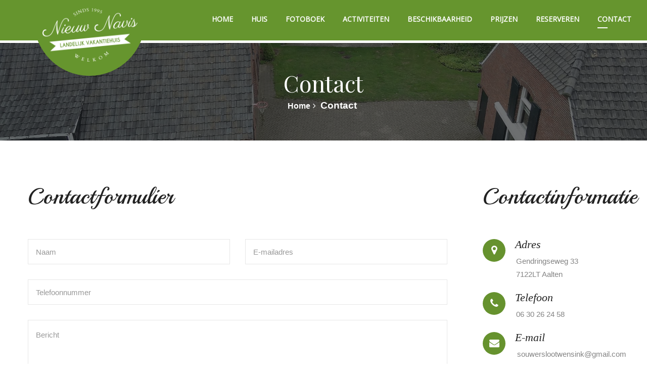

--- FILE ---
content_type: text/html; charset=UTF-8
request_url: https://nieuwnavis.nl/nl/contact
body_size: 3528
content:
<!DOCTYPE html>
<html lang="nl">
<head>
    <meta charset="utf-8">
    <title>Vakantieboerderij Nieuw Navis | Contact</title>

    <link href="/css/bootstrap.min.css" rel="stylesheet">
    <link href="/css/revolution-slider.css" rel="stylesheet">
    <link href="/css/style.css" rel="stylesheet">

<meta name="description" content="Heb je vragen? Stel ze gerust. Vul ons formulier in of pak de telefoon. " />

    <meta name="keywords" content="nieuw navis, vakantieboerderij, boerderij, gelderland, aalten, 18 personen, 7 slaapkamers, groepsaccommodatie" />
    <meta name="author" content="The MindOffice">

        
	
	
	        <meta name="robots" content="index, follow" />
		<meta name="revisit-after" content="3 days" />
    <meta http-equiv="Cache-control" content="public">

    
    
    


    <link rel="shortcut icon" href="/img/favicon_new.ico" type="image/x-icon">
    <link rel="icon" href="/img/favicon_new.ico" type="image/x-icon">

    <meta http-equiv="X-UA-Compatible" content="IE=edge">
    <meta name="viewport" content="width=device-width, initial-scale=1.0, maximum-scale=1.0, user-scalable=0">
    <link href="/css/responsive.css" rel="stylesheet">
    <link href="/css/custom.css" rel="stylesheet">

    <script src='https://www.google.com/recaptcha/api.js'></script>

    <link href="https://fonts.googleapis.com/css?family=Merriweather" rel="stylesheet">

		
		<script async src="https://www.googletagmanager.com/gtag/js?id=UA-109126227-1"></script>
		<script>
			window.dataLayer = window.dataLayer || [];
			function gtag(){dataLayer.push(arguments);}
			gtag('js', new Date());

			gtag('config', 'UA-109126227-1');
		</script>
	
		
		<script async src="https://www.googletagmanager.com/gtag/js?id=G-BFXMBG6WQN"></script>
		<script>
		  window.dataLayer = window.dataLayer || [];
		  function gtag(){dataLayer.push(arguments);}
		  gtag('js', new Date());

		  gtag('config', 'G-BFXMBG6WQN');
		</script>

    

    <script type="text/javascript" src="/js/template/jquery-2.1.4.js"></script>
    <script async src="/js/template/bootstrap.min.js"></script>
    <script async type="text/javascript" src="/js/template/jquery-ui.min.js"></script>

<style>

    .grecaptcha-badge {display: none;}
</style>
</head>


<body>
<div class="page-wrapper">

    
    <header class="main-header">
        <div class="container">
            <div class="row">
                <div class="col-md-12 col-sm-12 col-xs-12">
                    <div class="logo">
                        <figure><a href="/nl/home"><img src="/slir/w200/img/logo/Nieuw_Navis_DEFLogo_Wit.png" alt="Nieuw Navis Official Logo"></a></figure>
                        <div class="oval"></div>
                    </div>

                    <div class="menu-bar">
                        <nav class="main-menu">
                            <div class="navbar-header">
                                <button type="button" class="navbar-toggle" data-toggle="collapse" data-target=".navbar-collapse">
                                    <span class="icon-bar"></span>
                                    <span class="icon-bar"></span>
                                    <span class="icon-bar"></span>
                                </button>
                            </div>
                            <div class="navbar-collapse collapse clearfix">
                                <ul class="navigation clearfix">
                                    <li class="">
                                        <a href="/nl/home">Home</a>
                                    </li>
                                    <li class="">
                                        <a href="/nl/huis">Huis</a>
                                    </li>
                                    <li class="">
                                        <a href="/nl/fotoboek">Fotoboek</a>
                                    </li>
                                    <li class="">
                                        <a href="/nl/activiteiten">Activiteiten</a>
                                    </li>
                                    <li class="">
                                        <a href="/nl/beschikbaarheid">Beschikbaarheid</a>
                                    </li>
                                    <li class="">
                                        <a href="/nl/prijzen">Prijzen</a>
                                    </li>
                                    <li class="">
                                        <a href="/nl/reserveren">Reserveren</a>
                                    </li>
                                    <li class="current">
                                        <a href="/nl/contact">Contact</a>
                                    </li>
                                </ul>
                            </div>
                        </nav>
                    </div>
                </div>
            </div>
        </div>

        
        <div class="sticky-header">
            <div class="container clearfix">
                <div class="row">
                    <div class="col-md-12 col-sm-12 col-xs-12">
                        <div class="logo sticky-logo">
                            <figure><a href="/nl/home"><img src="/slir/w200/img/logo/Nieuw_Navis_DEFLogo_Wit.png" alt="Nieuw Navis Official Logo"></a></figure>
                            <div class="oval"></div>
                        </div>
                        <div class="menu-bar">
                            <nav class="main-menu">
                                <div class="navbar-header">
                                    <button type="button" class="navbar-toggle" data-toggle="collapse" data-target=".navbar-collapse">
                                        <span class="icon-bar"></span>
                                        <span class="icon-bar"></span>
                                        <span class="icon-bar"></span>
                                    </button>
                                </div>
                                <div class="navbar-collapse collapse clearfix">
                                    <ul class="navigation clearfix">
                                        <li class="">
                                            <a href="/nl/home">Home</a>
                                        </li>
                                        <li class="">
                                            <a href="/nl/huis">Huis</a>
                                        </li>
                                        <li class="">
                                            <a href="/nl/fotoboek">Fotoboek</a>
                                        </li>
                                        <li class="">
                                            <a href="/nl/activiteiten">Activiteiten</a>
                                        </li>
                                        <li class="">
                                            <a href="/nl/beschikbaarheid">Beschikbaarheid</a>
                                        </li>
                                        <li class="">
                                            <a href="/nl/prijzen">Prijzen</a>
                                        </li>
                                        <li class="">
                                            <a href="/nl/reserveren">Reserveren</a>
                                        </li>
                                        <li class="current">
                                            <a href="/nl/contact">Contact</a>
                                        </li>
                                    </ul>
                                </div>
                            </nav>
                        </div>
                    </div>
                </div>
            </div>
        </div>
    </header>

    
    


    
    <section class="page-title bg_img_six text-center">
        <div class="auto-container">
            <div class="content-box">
                <h1 class="title" >Contact</h1 >
                <ul class="bread-crumb">
                    <li><a href="/nl/home">Home<i class="fa fa-angle-right"></i></a></li>
                    <li>Contact</li>
                </ul>
            </div>
        </div>
    </section>
    

    
    <section class="contact-section contact-page">
        <div class="container">
            <div class="row">
                <div class="col-md-9 col-sm-12 col-xs-12">
                    <div class="contact-form">
                        <h2 class="section-title" >Contactformulier</h2 >
                        <form class="form_sent_cap" name="contact_form" action="/controllers/contact">
                            <div class="error"></div>
                                <div class="row">
                                    <div class="col-md-6 col-sm-6 col-xs-12">
                                        <input type="text" name="naam" placeholder="Naam">
                                    </div>
                                    <div class="col-md-6 col-sm-6 col-xs-12">
                                        <input type="text" name="emailadres" placeholder="E-mailadres">
                                    </div>
                                    <div class="col-md-12 col-sm-12 col-xs-12">
                                        <input type="text" name="telefoonnummer" placeholder="Telefoonnummer">
                                    </div>
                                    <div class="col-md-12 col-sm-12 col-xs-12">
                                        <textarea placeholder="Bericht" name="omschrijving"></textarea>
                                    </div>
                                </div>
                                <button
                                        class="g-recaptcha btn-one btn_sent"
                                        data-sitekey="6LeVJEoUAAAAADWrSF2LxHsWeJmswI_gsKum5FLc"
                                        data-callback="form_sent_cap">
                                    Verstuur bericht
                                </button>
                        </form>
                    </div>
                </div>
                <div class="col-md-3 col-sm-6 col-xs-12">
                    <div class="contact-info">
                        <h2 class="section-title" >Contactinformatie</h2 >
                        <div class="single-item">
                            <i class="fa fa-map-marker"></i>
                            <div class="info-title">Adres</div>
                            <div class="text">Gendringseweg 33<br/>7122LT Aalten</div>
                        </div>
                        <div class="single-item">
                            <i class="fa fa-phone"></i>
                            <div class="info-title">Telefoon</div>
                            <div class="text"></div>
                            <div class="text">06 30 26 24 58</div>
                        </div>
                        <div class="single-item">
                            <i class="fa fa-envelope"></i>
                            <div class="info-title">E-mail</div>
                            <div class="text"><a href="mailto:">souwerslootwensink@gmail.com</a></div>
                        </div>
                    </div>
                    <br />
                    <br />
                    <div class="contact-info">
                        <h2 class="section-title" >Wilt u reserveren?</h2 >
                        <div class="row">
                            <div class="col-lg-12 text-center">
                                <a href="/nl/reserveren" class="btn-one btn_sent">Nu reserveren</a>
                            </div>
                        </div>
                    </div>
                </div>
            </div>
        </div>
    </section>
    

    <iframe src="https://www.google.com/maps/embed?pb=!1m18!1m12!1m3!1d2460.7177669649413!2d6.506536516283929!3d51.92086018820822!2m3!1f0!2f0!3f0!3m2!1i1024!2i768!4f13.1!3m3!1m2!1s0x47b87f4eace8ea2d%3A0xc54d5e420dc9bf70!2sGendringseweg+33%2C+7122+LT+Aalten!5e0!3m2!1snl!2snl!4v1533913214085" width="100%" height="450" frameborder="0" style="border:0; margin-bottom: -8px;" allowfullscreen></iframe>


    
















    



<footer class="footer-section">
    <div class="footer-top">
        <div class="container">
            <div class="row">
                <div class="footer-column col-md-3 col-sm-6 col-xs-12">
                    <div class="logo-widget">
                        <div class="footer-logo">
                            <a href="/nl/home"><figure><img src="/img/logo/Nieuw_Navis_DEFLogo_Wit.png" alt="Nieuw Navis Logo"></figure></a>
                        </div>
                        <p>"Als je arriveert bij Nieuw Navis, staat er een pot koffie klaar. Met iets lekkers erbij, zelfgemaakt. Zo kom je na een lange autorit niet alleen aan, maar ook een beetje thuis.</p>
                        <ul class="footer-social">
                            <li><a href="https://www.facebook.com/nieuwnavis/" target="_blank" class="hvr-radial-out"><i class="fa fa-facebook"></i></a></li>
                            <li><a href="mailto:souwerslootwensink@gmail.com" class="hvr-radial-out"><i class="fa fa-envelope"></i></a></li>
                        </ul>
                    </div>
                </div>
                <div class="footer-column col-md-3 col-sm-6 col-xs-12">
                    <div class="link-widget">
                        <h3>Menu</h3>
                        <ul class="list">
                            <li><a href="/nl/geschiedenis">Geschiedenis</a></li>
                            <li><a href="/nl/over-nieuw-navis">Over Nieuw Navis</a></li>
                            <li><a href="/nl/contact">Contact</a></li>
                            <li><a href="/nl/activiteiten">Activiteiten</a></li>
                            <li><a href="/nl/veelgestelde-vragen">Veelgestelde vragen</a></li>
                        </ul>
                    </div>
                </div>
                <div class="footer-column col-md-3 col-sm-6 col-xs-12">
                    <div class="contact-widget">
                        <h3>Contact</h3>
                        <p>Van harte welkom om te genieten. Reserveer direct!</p>
                        <div class="single-item">
                            <i class="fa fa-map-marker"></i>
                            Gendringseweg 33, <br />
                            7122LT Aalten
                        </div>
                        <div class="single-item">
                            <i class="fa fa-phone"></i>
                             of
                            06 30 26 24 58
                        </div>
                        <div class="single-item">
                            <i class="fa fa-envelope"></i>
                            <a href="#">souwerslootwensink@gmail.com</a>
                        </div>
                    </div>
                </div>
                <div class="footer-column col-md-3 col-sm-6 col-xs-12">
                    <div class="footer-gallery">
                        <h3>Fotoboek</h3>
                        <ul class="img-list">
                             
        
           <li><a href="/nl/fotoboek" title="BBQ"><figure><img src="/slir/w83-h83-c1x1/files/activiteiten/bbq1.jpg" alt="BBQ"></figure></a></li>
           
        
           <li><a href="/nl/fotoboek" title="Kapschuur"><figure><img src="/slir/w83-h83-c1x1/files/fotoalbum/_mg_9653.jpg" alt="Kapschuur"></figure></a></li>
           
        
           <li><a href="/nl/fotoboek" title="badkamer boven"><figure><img src="/slir/w83-h83-c1x1/files/badkamer_boven.jpg" alt="badkamer boven"></figure></a></li>
           
        
           <li><a href="/nl/fotoboek" title="Uitzicht"><figure><img src="/slir/w83-h83-c1x1/files/fotoalbum/19.jpg" alt="Uitzicht"></figure></a></li>
           
        
           <li><a href="/nl/fotoboek" title="Slaapkamer 3"><figure><img src="/slir/w83-h83-c1x1/files/huis/slaapkamers/slaapkamer3_02_m_n.jpg" alt="Slaapkamer 3"></figure></a></li>
           
        
           <li><a href="/nl/fotoboek" title="Ledikantje"><figure><img src="/slir/w83-h83-c1x1/files/huis/slaapkamers/slaapkamer3_01_m_n.jpg" alt="Ledikantje"></figure></a></li>
           
                        </ul>
                    </div>
                </div>
            </div>
        </div>
    </div>
    <div class="footer-bottom">
        <div class="container">
			<div class="copyright"><a href="/nl/home">Nieuw Navis</a> | <a href="/files/privacyverklaring-nieuwnavis.pdf" download>Privacyverklaring</a> |  © 2026. Alle rechten voorbehouden.</div>
        </div>
    </div>
</footer>


</div>




<div class="scroll-to-top scroll-to-target" data-target=".main-header"><span class="icon fa fa-angle-up"></span></div>








<script src="/js/template/jquery.themepunch.tools.min.js"></script>
<script src="/js/template/jquery.themepunch.revolution.min.js"></script>
<script type="text/javascript" src="/js/template/revolution.extension.slideanims.min.js"></script>
<script type="text/javascript" src="/js/template/revolution.extension.layeranimation.min.js"></script>
<script type="text/javascript" src="/js/template/revolution.extension.navigation.min.js"></script>

<script type="text/javascript" src="/js/template/owl.carousel.min.js"></script>
<script type="text/javascript" src="/js/template/jquery.appear.js"></script>
<script type="text/javascript" src="/js/template/jquery.countTo.js"></script>

<script src="/js/template/owl.carousel.min.js"></script>
<script async src="/js/template/wow.js"></script>
<script async src="/js/template/script.js"></script>
<script type="text/javascript" src="/js/template/theme.js"></script>





        <script src="https://maps.googleapis.com/maps/api/js?key=AIzaSyCRvBPo3-t31YFk588DpMYS6EqKf-oGBSI"></script>
        <script src="/js/template/map-script.js"></script>
        <script src="/js/template/gmaps.js"></script>
        <script src="/js/template/map-helper.js"></script>
        <script src="/js/init.js"></script>
        

</body>
</html>


--- FILE ---
content_type: text/html; charset=utf-8
request_url: https://www.google.com/recaptcha/api2/anchor?ar=1&k=6LeVJEoUAAAAADWrSF2LxHsWeJmswI_gsKum5FLc&co=aHR0cHM6Ly9uaWV1d25hdmlzLm5sOjQ0Mw..&hl=en&v=PoyoqOPhxBO7pBk68S4YbpHZ&size=invisible&anchor-ms=20000&execute-ms=30000&cb=2odd45wntkcz
body_size: 49394
content:
<!DOCTYPE HTML><html dir="ltr" lang="en"><head><meta http-equiv="Content-Type" content="text/html; charset=UTF-8">
<meta http-equiv="X-UA-Compatible" content="IE=edge">
<title>reCAPTCHA</title>
<style type="text/css">
/* cyrillic-ext */
@font-face {
  font-family: 'Roboto';
  font-style: normal;
  font-weight: 400;
  font-stretch: 100%;
  src: url(//fonts.gstatic.com/s/roboto/v48/KFO7CnqEu92Fr1ME7kSn66aGLdTylUAMa3GUBHMdazTgWw.woff2) format('woff2');
  unicode-range: U+0460-052F, U+1C80-1C8A, U+20B4, U+2DE0-2DFF, U+A640-A69F, U+FE2E-FE2F;
}
/* cyrillic */
@font-face {
  font-family: 'Roboto';
  font-style: normal;
  font-weight: 400;
  font-stretch: 100%;
  src: url(//fonts.gstatic.com/s/roboto/v48/KFO7CnqEu92Fr1ME7kSn66aGLdTylUAMa3iUBHMdazTgWw.woff2) format('woff2');
  unicode-range: U+0301, U+0400-045F, U+0490-0491, U+04B0-04B1, U+2116;
}
/* greek-ext */
@font-face {
  font-family: 'Roboto';
  font-style: normal;
  font-weight: 400;
  font-stretch: 100%;
  src: url(//fonts.gstatic.com/s/roboto/v48/KFO7CnqEu92Fr1ME7kSn66aGLdTylUAMa3CUBHMdazTgWw.woff2) format('woff2');
  unicode-range: U+1F00-1FFF;
}
/* greek */
@font-face {
  font-family: 'Roboto';
  font-style: normal;
  font-weight: 400;
  font-stretch: 100%;
  src: url(//fonts.gstatic.com/s/roboto/v48/KFO7CnqEu92Fr1ME7kSn66aGLdTylUAMa3-UBHMdazTgWw.woff2) format('woff2');
  unicode-range: U+0370-0377, U+037A-037F, U+0384-038A, U+038C, U+038E-03A1, U+03A3-03FF;
}
/* math */
@font-face {
  font-family: 'Roboto';
  font-style: normal;
  font-weight: 400;
  font-stretch: 100%;
  src: url(//fonts.gstatic.com/s/roboto/v48/KFO7CnqEu92Fr1ME7kSn66aGLdTylUAMawCUBHMdazTgWw.woff2) format('woff2');
  unicode-range: U+0302-0303, U+0305, U+0307-0308, U+0310, U+0312, U+0315, U+031A, U+0326-0327, U+032C, U+032F-0330, U+0332-0333, U+0338, U+033A, U+0346, U+034D, U+0391-03A1, U+03A3-03A9, U+03B1-03C9, U+03D1, U+03D5-03D6, U+03F0-03F1, U+03F4-03F5, U+2016-2017, U+2034-2038, U+203C, U+2040, U+2043, U+2047, U+2050, U+2057, U+205F, U+2070-2071, U+2074-208E, U+2090-209C, U+20D0-20DC, U+20E1, U+20E5-20EF, U+2100-2112, U+2114-2115, U+2117-2121, U+2123-214F, U+2190, U+2192, U+2194-21AE, U+21B0-21E5, U+21F1-21F2, U+21F4-2211, U+2213-2214, U+2216-22FF, U+2308-230B, U+2310, U+2319, U+231C-2321, U+2336-237A, U+237C, U+2395, U+239B-23B7, U+23D0, U+23DC-23E1, U+2474-2475, U+25AF, U+25B3, U+25B7, U+25BD, U+25C1, U+25CA, U+25CC, U+25FB, U+266D-266F, U+27C0-27FF, U+2900-2AFF, U+2B0E-2B11, U+2B30-2B4C, U+2BFE, U+3030, U+FF5B, U+FF5D, U+1D400-1D7FF, U+1EE00-1EEFF;
}
/* symbols */
@font-face {
  font-family: 'Roboto';
  font-style: normal;
  font-weight: 400;
  font-stretch: 100%;
  src: url(//fonts.gstatic.com/s/roboto/v48/KFO7CnqEu92Fr1ME7kSn66aGLdTylUAMaxKUBHMdazTgWw.woff2) format('woff2');
  unicode-range: U+0001-000C, U+000E-001F, U+007F-009F, U+20DD-20E0, U+20E2-20E4, U+2150-218F, U+2190, U+2192, U+2194-2199, U+21AF, U+21E6-21F0, U+21F3, U+2218-2219, U+2299, U+22C4-22C6, U+2300-243F, U+2440-244A, U+2460-24FF, U+25A0-27BF, U+2800-28FF, U+2921-2922, U+2981, U+29BF, U+29EB, U+2B00-2BFF, U+4DC0-4DFF, U+FFF9-FFFB, U+10140-1018E, U+10190-1019C, U+101A0, U+101D0-101FD, U+102E0-102FB, U+10E60-10E7E, U+1D2C0-1D2D3, U+1D2E0-1D37F, U+1F000-1F0FF, U+1F100-1F1AD, U+1F1E6-1F1FF, U+1F30D-1F30F, U+1F315, U+1F31C, U+1F31E, U+1F320-1F32C, U+1F336, U+1F378, U+1F37D, U+1F382, U+1F393-1F39F, U+1F3A7-1F3A8, U+1F3AC-1F3AF, U+1F3C2, U+1F3C4-1F3C6, U+1F3CA-1F3CE, U+1F3D4-1F3E0, U+1F3ED, U+1F3F1-1F3F3, U+1F3F5-1F3F7, U+1F408, U+1F415, U+1F41F, U+1F426, U+1F43F, U+1F441-1F442, U+1F444, U+1F446-1F449, U+1F44C-1F44E, U+1F453, U+1F46A, U+1F47D, U+1F4A3, U+1F4B0, U+1F4B3, U+1F4B9, U+1F4BB, U+1F4BF, U+1F4C8-1F4CB, U+1F4D6, U+1F4DA, U+1F4DF, U+1F4E3-1F4E6, U+1F4EA-1F4ED, U+1F4F7, U+1F4F9-1F4FB, U+1F4FD-1F4FE, U+1F503, U+1F507-1F50B, U+1F50D, U+1F512-1F513, U+1F53E-1F54A, U+1F54F-1F5FA, U+1F610, U+1F650-1F67F, U+1F687, U+1F68D, U+1F691, U+1F694, U+1F698, U+1F6AD, U+1F6B2, U+1F6B9-1F6BA, U+1F6BC, U+1F6C6-1F6CF, U+1F6D3-1F6D7, U+1F6E0-1F6EA, U+1F6F0-1F6F3, U+1F6F7-1F6FC, U+1F700-1F7FF, U+1F800-1F80B, U+1F810-1F847, U+1F850-1F859, U+1F860-1F887, U+1F890-1F8AD, U+1F8B0-1F8BB, U+1F8C0-1F8C1, U+1F900-1F90B, U+1F93B, U+1F946, U+1F984, U+1F996, U+1F9E9, U+1FA00-1FA6F, U+1FA70-1FA7C, U+1FA80-1FA89, U+1FA8F-1FAC6, U+1FACE-1FADC, U+1FADF-1FAE9, U+1FAF0-1FAF8, U+1FB00-1FBFF;
}
/* vietnamese */
@font-face {
  font-family: 'Roboto';
  font-style: normal;
  font-weight: 400;
  font-stretch: 100%;
  src: url(//fonts.gstatic.com/s/roboto/v48/KFO7CnqEu92Fr1ME7kSn66aGLdTylUAMa3OUBHMdazTgWw.woff2) format('woff2');
  unicode-range: U+0102-0103, U+0110-0111, U+0128-0129, U+0168-0169, U+01A0-01A1, U+01AF-01B0, U+0300-0301, U+0303-0304, U+0308-0309, U+0323, U+0329, U+1EA0-1EF9, U+20AB;
}
/* latin-ext */
@font-face {
  font-family: 'Roboto';
  font-style: normal;
  font-weight: 400;
  font-stretch: 100%;
  src: url(//fonts.gstatic.com/s/roboto/v48/KFO7CnqEu92Fr1ME7kSn66aGLdTylUAMa3KUBHMdazTgWw.woff2) format('woff2');
  unicode-range: U+0100-02BA, U+02BD-02C5, U+02C7-02CC, U+02CE-02D7, U+02DD-02FF, U+0304, U+0308, U+0329, U+1D00-1DBF, U+1E00-1E9F, U+1EF2-1EFF, U+2020, U+20A0-20AB, U+20AD-20C0, U+2113, U+2C60-2C7F, U+A720-A7FF;
}
/* latin */
@font-face {
  font-family: 'Roboto';
  font-style: normal;
  font-weight: 400;
  font-stretch: 100%;
  src: url(//fonts.gstatic.com/s/roboto/v48/KFO7CnqEu92Fr1ME7kSn66aGLdTylUAMa3yUBHMdazQ.woff2) format('woff2');
  unicode-range: U+0000-00FF, U+0131, U+0152-0153, U+02BB-02BC, U+02C6, U+02DA, U+02DC, U+0304, U+0308, U+0329, U+2000-206F, U+20AC, U+2122, U+2191, U+2193, U+2212, U+2215, U+FEFF, U+FFFD;
}
/* cyrillic-ext */
@font-face {
  font-family: 'Roboto';
  font-style: normal;
  font-weight: 500;
  font-stretch: 100%;
  src: url(//fonts.gstatic.com/s/roboto/v48/KFO7CnqEu92Fr1ME7kSn66aGLdTylUAMa3GUBHMdazTgWw.woff2) format('woff2');
  unicode-range: U+0460-052F, U+1C80-1C8A, U+20B4, U+2DE0-2DFF, U+A640-A69F, U+FE2E-FE2F;
}
/* cyrillic */
@font-face {
  font-family: 'Roboto';
  font-style: normal;
  font-weight: 500;
  font-stretch: 100%;
  src: url(//fonts.gstatic.com/s/roboto/v48/KFO7CnqEu92Fr1ME7kSn66aGLdTylUAMa3iUBHMdazTgWw.woff2) format('woff2');
  unicode-range: U+0301, U+0400-045F, U+0490-0491, U+04B0-04B1, U+2116;
}
/* greek-ext */
@font-face {
  font-family: 'Roboto';
  font-style: normal;
  font-weight: 500;
  font-stretch: 100%;
  src: url(//fonts.gstatic.com/s/roboto/v48/KFO7CnqEu92Fr1ME7kSn66aGLdTylUAMa3CUBHMdazTgWw.woff2) format('woff2');
  unicode-range: U+1F00-1FFF;
}
/* greek */
@font-face {
  font-family: 'Roboto';
  font-style: normal;
  font-weight: 500;
  font-stretch: 100%;
  src: url(//fonts.gstatic.com/s/roboto/v48/KFO7CnqEu92Fr1ME7kSn66aGLdTylUAMa3-UBHMdazTgWw.woff2) format('woff2');
  unicode-range: U+0370-0377, U+037A-037F, U+0384-038A, U+038C, U+038E-03A1, U+03A3-03FF;
}
/* math */
@font-face {
  font-family: 'Roboto';
  font-style: normal;
  font-weight: 500;
  font-stretch: 100%;
  src: url(//fonts.gstatic.com/s/roboto/v48/KFO7CnqEu92Fr1ME7kSn66aGLdTylUAMawCUBHMdazTgWw.woff2) format('woff2');
  unicode-range: U+0302-0303, U+0305, U+0307-0308, U+0310, U+0312, U+0315, U+031A, U+0326-0327, U+032C, U+032F-0330, U+0332-0333, U+0338, U+033A, U+0346, U+034D, U+0391-03A1, U+03A3-03A9, U+03B1-03C9, U+03D1, U+03D5-03D6, U+03F0-03F1, U+03F4-03F5, U+2016-2017, U+2034-2038, U+203C, U+2040, U+2043, U+2047, U+2050, U+2057, U+205F, U+2070-2071, U+2074-208E, U+2090-209C, U+20D0-20DC, U+20E1, U+20E5-20EF, U+2100-2112, U+2114-2115, U+2117-2121, U+2123-214F, U+2190, U+2192, U+2194-21AE, U+21B0-21E5, U+21F1-21F2, U+21F4-2211, U+2213-2214, U+2216-22FF, U+2308-230B, U+2310, U+2319, U+231C-2321, U+2336-237A, U+237C, U+2395, U+239B-23B7, U+23D0, U+23DC-23E1, U+2474-2475, U+25AF, U+25B3, U+25B7, U+25BD, U+25C1, U+25CA, U+25CC, U+25FB, U+266D-266F, U+27C0-27FF, U+2900-2AFF, U+2B0E-2B11, U+2B30-2B4C, U+2BFE, U+3030, U+FF5B, U+FF5D, U+1D400-1D7FF, U+1EE00-1EEFF;
}
/* symbols */
@font-face {
  font-family: 'Roboto';
  font-style: normal;
  font-weight: 500;
  font-stretch: 100%;
  src: url(//fonts.gstatic.com/s/roboto/v48/KFO7CnqEu92Fr1ME7kSn66aGLdTylUAMaxKUBHMdazTgWw.woff2) format('woff2');
  unicode-range: U+0001-000C, U+000E-001F, U+007F-009F, U+20DD-20E0, U+20E2-20E4, U+2150-218F, U+2190, U+2192, U+2194-2199, U+21AF, U+21E6-21F0, U+21F3, U+2218-2219, U+2299, U+22C4-22C6, U+2300-243F, U+2440-244A, U+2460-24FF, U+25A0-27BF, U+2800-28FF, U+2921-2922, U+2981, U+29BF, U+29EB, U+2B00-2BFF, U+4DC0-4DFF, U+FFF9-FFFB, U+10140-1018E, U+10190-1019C, U+101A0, U+101D0-101FD, U+102E0-102FB, U+10E60-10E7E, U+1D2C0-1D2D3, U+1D2E0-1D37F, U+1F000-1F0FF, U+1F100-1F1AD, U+1F1E6-1F1FF, U+1F30D-1F30F, U+1F315, U+1F31C, U+1F31E, U+1F320-1F32C, U+1F336, U+1F378, U+1F37D, U+1F382, U+1F393-1F39F, U+1F3A7-1F3A8, U+1F3AC-1F3AF, U+1F3C2, U+1F3C4-1F3C6, U+1F3CA-1F3CE, U+1F3D4-1F3E0, U+1F3ED, U+1F3F1-1F3F3, U+1F3F5-1F3F7, U+1F408, U+1F415, U+1F41F, U+1F426, U+1F43F, U+1F441-1F442, U+1F444, U+1F446-1F449, U+1F44C-1F44E, U+1F453, U+1F46A, U+1F47D, U+1F4A3, U+1F4B0, U+1F4B3, U+1F4B9, U+1F4BB, U+1F4BF, U+1F4C8-1F4CB, U+1F4D6, U+1F4DA, U+1F4DF, U+1F4E3-1F4E6, U+1F4EA-1F4ED, U+1F4F7, U+1F4F9-1F4FB, U+1F4FD-1F4FE, U+1F503, U+1F507-1F50B, U+1F50D, U+1F512-1F513, U+1F53E-1F54A, U+1F54F-1F5FA, U+1F610, U+1F650-1F67F, U+1F687, U+1F68D, U+1F691, U+1F694, U+1F698, U+1F6AD, U+1F6B2, U+1F6B9-1F6BA, U+1F6BC, U+1F6C6-1F6CF, U+1F6D3-1F6D7, U+1F6E0-1F6EA, U+1F6F0-1F6F3, U+1F6F7-1F6FC, U+1F700-1F7FF, U+1F800-1F80B, U+1F810-1F847, U+1F850-1F859, U+1F860-1F887, U+1F890-1F8AD, U+1F8B0-1F8BB, U+1F8C0-1F8C1, U+1F900-1F90B, U+1F93B, U+1F946, U+1F984, U+1F996, U+1F9E9, U+1FA00-1FA6F, U+1FA70-1FA7C, U+1FA80-1FA89, U+1FA8F-1FAC6, U+1FACE-1FADC, U+1FADF-1FAE9, U+1FAF0-1FAF8, U+1FB00-1FBFF;
}
/* vietnamese */
@font-face {
  font-family: 'Roboto';
  font-style: normal;
  font-weight: 500;
  font-stretch: 100%;
  src: url(//fonts.gstatic.com/s/roboto/v48/KFO7CnqEu92Fr1ME7kSn66aGLdTylUAMa3OUBHMdazTgWw.woff2) format('woff2');
  unicode-range: U+0102-0103, U+0110-0111, U+0128-0129, U+0168-0169, U+01A0-01A1, U+01AF-01B0, U+0300-0301, U+0303-0304, U+0308-0309, U+0323, U+0329, U+1EA0-1EF9, U+20AB;
}
/* latin-ext */
@font-face {
  font-family: 'Roboto';
  font-style: normal;
  font-weight: 500;
  font-stretch: 100%;
  src: url(//fonts.gstatic.com/s/roboto/v48/KFO7CnqEu92Fr1ME7kSn66aGLdTylUAMa3KUBHMdazTgWw.woff2) format('woff2');
  unicode-range: U+0100-02BA, U+02BD-02C5, U+02C7-02CC, U+02CE-02D7, U+02DD-02FF, U+0304, U+0308, U+0329, U+1D00-1DBF, U+1E00-1E9F, U+1EF2-1EFF, U+2020, U+20A0-20AB, U+20AD-20C0, U+2113, U+2C60-2C7F, U+A720-A7FF;
}
/* latin */
@font-face {
  font-family: 'Roboto';
  font-style: normal;
  font-weight: 500;
  font-stretch: 100%;
  src: url(//fonts.gstatic.com/s/roboto/v48/KFO7CnqEu92Fr1ME7kSn66aGLdTylUAMa3yUBHMdazQ.woff2) format('woff2');
  unicode-range: U+0000-00FF, U+0131, U+0152-0153, U+02BB-02BC, U+02C6, U+02DA, U+02DC, U+0304, U+0308, U+0329, U+2000-206F, U+20AC, U+2122, U+2191, U+2193, U+2212, U+2215, U+FEFF, U+FFFD;
}
/* cyrillic-ext */
@font-face {
  font-family: 'Roboto';
  font-style: normal;
  font-weight: 900;
  font-stretch: 100%;
  src: url(//fonts.gstatic.com/s/roboto/v48/KFO7CnqEu92Fr1ME7kSn66aGLdTylUAMa3GUBHMdazTgWw.woff2) format('woff2');
  unicode-range: U+0460-052F, U+1C80-1C8A, U+20B4, U+2DE0-2DFF, U+A640-A69F, U+FE2E-FE2F;
}
/* cyrillic */
@font-face {
  font-family: 'Roboto';
  font-style: normal;
  font-weight: 900;
  font-stretch: 100%;
  src: url(//fonts.gstatic.com/s/roboto/v48/KFO7CnqEu92Fr1ME7kSn66aGLdTylUAMa3iUBHMdazTgWw.woff2) format('woff2');
  unicode-range: U+0301, U+0400-045F, U+0490-0491, U+04B0-04B1, U+2116;
}
/* greek-ext */
@font-face {
  font-family: 'Roboto';
  font-style: normal;
  font-weight: 900;
  font-stretch: 100%;
  src: url(//fonts.gstatic.com/s/roboto/v48/KFO7CnqEu92Fr1ME7kSn66aGLdTylUAMa3CUBHMdazTgWw.woff2) format('woff2');
  unicode-range: U+1F00-1FFF;
}
/* greek */
@font-face {
  font-family: 'Roboto';
  font-style: normal;
  font-weight: 900;
  font-stretch: 100%;
  src: url(//fonts.gstatic.com/s/roboto/v48/KFO7CnqEu92Fr1ME7kSn66aGLdTylUAMa3-UBHMdazTgWw.woff2) format('woff2');
  unicode-range: U+0370-0377, U+037A-037F, U+0384-038A, U+038C, U+038E-03A1, U+03A3-03FF;
}
/* math */
@font-face {
  font-family: 'Roboto';
  font-style: normal;
  font-weight: 900;
  font-stretch: 100%;
  src: url(//fonts.gstatic.com/s/roboto/v48/KFO7CnqEu92Fr1ME7kSn66aGLdTylUAMawCUBHMdazTgWw.woff2) format('woff2');
  unicode-range: U+0302-0303, U+0305, U+0307-0308, U+0310, U+0312, U+0315, U+031A, U+0326-0327, U+032C, U+032F-0330, U+0332-0333, U+0338, U+033A, U+0346, U+034D, U+0391-03A1, U+03A3-03A9, U+03B1-03C9, U+03D1, U+03D5-03D6, U+03F0-03F1, U+03F4-03F5, U+2016-2017, U+2034-2038, U+203C, U+2040, U+2043, U+2047, U+2050, U+2057, U+205F, U+2070-2071, U+2074-208E, U+2090-209C, U+20D0-20DC, U+20E1, U+20E5-20EF, U+2100-2112, U+2114-2115, U+2117-2121, U+2123-214F, U+2190, U+2192, U+2194-21AE, U+21B0-21E5, U+21F1-21F2, U+21F4-2211, U+2213-2214, U+2216-22FF, U+2308-230B, U+2310, U+2319, U+231C-2321, U+2336-237A, U+237C, U+2395, U+239B-23B7, U+23D0, U+23DC-23E1, U+2474-2475, U+25AF, U+25B3, U+25B7, U+25BD, U+25C1, U+25CA, U+25CC, U+25FB, U+266D-266F, U+27C0-27FF, U+2900-2AFF, U+2B0E-2B11, U+2B30-2B4C, U+2BFE, U+3030, U+FF5B, U+FF5D, U+1D400-1D7FF, U+1EE00-1EEFF;
}
/* symbols */
@font-face {
  font-family: 'Roboto';
  font-style: normal;
  font-weight: 900;
  font-stretch: 100%;
  src: url(//fonts.gstatic.com/s/roboto/v48/KFO7CnqEu92Fr1ME7kSn66aGLdTylUAMaxKUBHMdazTgWw.woff2) format('woff2');
  unicode-range: U+0001-000C, U+000E-001F, U+007F-009F, U+20DD-20E0, U+20E2-20E4, U+2150-218F, U+2190, U+2192, U+2194-2199, U+21AF, U+21E6-21F0, U+21F3, U+2218-2219, U+2299, U+22C4-22C6, U+2300-243F, U+2440-244A, U+2460-24FF, U+25A0-27BF, U+2800-28FF, U+2921-2922, U+2981, U+29BF, U+29EB, U+2B00-2BFF, U+4DC0-4DFF, U+FFF9-FFFB, U+10140-1018E, U+10190-1019C, U+101A0, U+101D0-101FD, U+102E0-102FB, U+10E60-10E7E, U+1D2C0-1D2D3, U+1D2E0-1D37F, U+1F000-1F0FF, U+1F100-1F1AD, U+1F1E6-1F1FF, U+1F30D-1F30F, U+1F315, U+1F31C, U+1F31E, U+1F320-1F32C, U+1F336, U+1F378, U+1F37D, U+1F382, U+1F393-1F39F, U+1F3A7-1F3A8, U+1F3AC-1F3AF, U+1F3C2, U+1F3C4-1F3C6, U+1F3CA-1F3CE, U+1F3D4-1F3E0, U+1F3ED, U+1F3F1-1F3F3, U+1F3F5-1F3F7, U+1F408, U+1F415, U+1F41F, U+1F426, U+1F43F, U+1F441-1F442, U+1F444, U+1F446-1F449, U+1F44C-1F44E, U+1F453, U+1F46A, U+1F47D, U+1F4A3, U+1F4B0, U+1F4B3, U+1F4B9, U+1F4BB, U+1F4BF, U+1F4C8-1F4CB, U+1F4D6, U+1F4DA, U+1F4DF, U+1F4E3-1F4E6, U+1F4EA-1F4ED, U+1F4F7, U+1F4F9-1F4FB, U+1F4FD-1F4FE, U+1F503, U+1F507-1F50B, U+1F50D, U+1F512-1F513, U+1F53E-1F54A, U+1F54F-1F5FA, U+1F610, U+1F650-1F67F, U+1F687, U+1F68D, U+1F691, U+1F694, U+1F698, U+1F6AD, U+1F6B2, U+1F6B9-1F6BA, U+1F6BC, U+1F6C6-1F6CF, U+1F6D3-1F6D7, U+1F6E0-1F6EA, U+1F6F0-1F6F3, U+1F6F7-1F6FC, U+1F700-1F7FF, U+1F800-1F80B, U+1F810-1F847, U+1F850-1F859, U+1F860-1F887, U+1F890-1F8AD, U+1F8B0-1F8BB, U+1F8C0-1F8C1, U+1F900-1F90B, U+1F93B, U+1F946, U+1F984, U+1F996, U+1F9E9, U+1FA00-1FA6F, U+1FA70-1FA7C, U+1FA80-1FA89, U+1FA8F-1FAC6, U+1FACE-1FADC, U+1FADF-1FAE9, U+1FAF0-1FAF8, U+1FB00-1FBFF;
}
/* vietnamese */
@font-face {
  font-family: 'Roboto';
  font-style: normal;
  font-weight: 900;
  font-stretch: 100%;
  src: url(//fonts.gstatic.com/s/roboto/v48/KFO7CnqEu92Fr1ME7kSn66aGLdTylUAMa3OUBHMdazTgWw.woff2) format('woff2');
  unicode-range: U+0102-0103, U+0110-0111, U+0128-0129, U+0168-0169, U+01A0-01A1, U+01AF-01B0, U+0300-0301, U+0303-0304, U+0308-0309, U+0323, U+0329, U+1EA0-1EF9, U+20AB;
}
/* latin-ext */
@font-face {
  font-family: 'Roboto';
  font-style: normal;
  font-weight: 900;
  font-stretch: 100%;
  src: url(//fonts.gstatic.com/s/roboto/v48/KFO7CnqEu92Fr1ME7kSn66aGLdTylUAMa3KUBHMdazTgWw.woff2) format('woff2');
  unicode-range: U+0100-02BA, U+02BD-02C5, U+02C7-02CC, U+02CE-02D7, U+02DD-02FF, U+0304, U+0308, U+0329, U+1D00-1DBF, U+1E00-1E9F, U+1EF2-1EFF, U+2020, U+20A0-20AB, U+20AD-20C0, U+2113, U+2C60-2C7F, U+A720-A7FF;
}
/* latin */
@font-face {
  font-family: 'Roboto';
  font-style: normal;
  font-weight: 900;
  font-stretch: 100%;
  src: url(//fonts.gstatic.com/s/roboto/v48/KFO7CnqEu92Fr1ME7kSn66aGLdTylUAMa3yUBHMdazQ.woff2) format('woff2');
  unicode-range: U+0000-00FF, U+0131, U+0152-0153, U+02BB-02BC, U+02C6, U+02DA, U+02DC, U+0304, U+0308, U+0329, U+2000-206F, U+20AC, U+2122, U+2191, U+2193, U+2212, U+2215, U+FEFF, U+FFFD;
}

</style>
<link rel="stylesheet" type="text/css" href="https://www.gstatic.com/recaptcha/releases/PoyoqOPhxBO7pBk68S4YbpHZ/styles__ltr.css">
<script nonce="881GxzHOQkDSIJLKOqj3fg" type="text/javascript">window['__recaptcha_api'] = 'https://www.google.com/recaptcha/api2/';</script>
<script type="text/javascript" src="https://www.gstatic.com/recaptcha/releases/PoyoqOPhxBO7pBk68S4YbpHZ/recaptcha__en.js" nonce="881GxzHOQkDSIJLKOqj3fg">
      
    </script></head>
<body><div id="rc-anchor-alert" class="rc-anchor-alert"></div>
<input type="hidden" id="recaptcha-token" value="[base64]">
<script type="text/javascript" nonce="881GxzHOQkDSIJLKOqj3fg">
      recaptcha.anchor.Main.init("[\x22ainput\x22,[\x22bgdata\x22,\x22\x22,\[base64]/[base64]/MjU1Ong/[base64]/[base64]/[base64]/[base64]/[base64]/[base64]/[base64]/[base64]/[base64]/[base64]/[base64]/[base64]/[base64]/[base64]/[base64]\\u003d\x22,\[base64]\\u003d\\u003d\x22,\x22Y8OYw6vCpBtCw68bI8KGVwlqb8Obw50fwpXDkW9heMKVDiVWw5vDvsKTwr/[base64]/DucOcw4fDunzDpTdqw4BKNcKPwqvCnsKRbMKBw63Du8OyKCYgw6/[base64]/[base64]/DqMK4wq/CkcOlORLCvMKDw6HDjmYFwojCsWHDn8OWa8KHwrLCscKAZz/DiUPCucKyMsKcwrzCqFdSw6LCs8OCw6NrD8KBNV/[base64]/Dp3EAV8KGSAfCqsO1PEBiPmXDk8OKwqvCrwoUXsOCw5DCtzFrMUnDqwLDm28rwrV5MsKRw5rClcKLCRAyw5LCoxvCngN0wq0xw4LCulUQfhc6wobCgMK4J8K4EjfCh1TDjsKowrrDjH5LecKEdXzDhATCqcO9wp5KWD/CuMKZcxQ/LlPDssOowrlEw7PDoMOiw6zCnsOfwoTCgAbCs38fOWRFw5TCrcOXGjPDmsOBwqNPwp/DqMOhwojCoMOCw7jCp8OZwqzDtMKQDMOcVMK2wqTCt09Mw4bCsBMcU8O/Kl4dPcO0w71iwqJQwpbDssOsC2hTwp0JWMOxwpxSw4bCn2vDkl7DtVIwwqvCrX1Swp5zG0fCl2PCpcODA8OuaQsFRcK8XsO3FmPDkRnCucKXcDXDhcOzwpDClRU/QMOMQMOFw5UHZ8O/w6DCrDYfw6fCiMOqIB3Dnk/Cj8K7w73DpjbDlmcJf8KvGyPDoFXCssOxw7UmUsK/MgYVGMKTw5vCrxrDj8KCKsOxw4HDiMKswpYMTTfCi2zDnzA4wqREwoHCisKWw5XCjcKGw6DDuCpbasKPUxUHb0LDiVQfwpPDsAzCihHCqsOWwpJAw78NCcKeVMOqZsKtw59jWzjDvcKCw7N5fsOgRxzCvMKdwqXDvcOTTTTCpwYrYMKJw4zCtX/Cp1nCqjXCnMKzN8Kxw51/O8OAWiUyC8Okw4bDncKtwp5Ne1rDkcOgw6nCoGvCkCvDuG8MD8OgZ8OzwqbCg8OlwoDDnSzDrsOCbcKeLB/Dk8KWwqFXQWzDpx/Ds8KzVgp0w5tMw6dVw4Zdw67CuMOWX8Opw7bDt8OSVRMswoQkw6AddsOXBnp6wpBSwp3CvMOvZUJ+BMOXw7fCh8OPwrXCjDYEAMOiJcKFW0UdXWbCmnQ0w7bDjcOXwpbCh8OYw6LDu8Kxwp0bwrjDtzIOwqMmUz5kQsOlw6nDpiXCoCDCiDBHw4DCoMOTA2zCvT8hU2/CqwvCl0gYw4NAw63DjcKBwpjDkA7DqcKAwq7DqcOAwoZNasO6JcOOTWF4EiE0YcKrwpJnwoQsw5k/[base64]/DiDdveEhkWMKIwqs+ZF7CkjjDjQzCk8KzAMKOw5sORcKpNMK7W8K4fkdDD8OuIHpaEzbCuQvDtBhrBcOcw4bDncOYw5M9PVjDpVoXwo7DlD/CiHZrwozDoMKdKgLDi2XCvsOcA0nDqF3CmMODFsOhacKew53DgsKewr0Kw5vCgsO7SQzCrhDCjUPCk2Vaw7fDsWYwY1AkFsOJSsKXw5XDkMKVNMO4wr0gKsOqwo/DlsKgw5nDvMKVwr3ClhPCqTjCnFNpFkLDvx7CvjbCjsOQA8KXUXUPJVXCmsO+Dl/Dg8OIw4TDuMOGKAczwpTDqwDDgcKzw5hfw7YMUMKPBsKyRsKkHwLDuHvCkMOfFnl7w4hZwqtQwpvDjGgVS2EKN8O5w4VCYgLCo8KQdsKpMcKpw7x5w7LDrCfCjG/[base64]/Cu8OBPMOswrZbaSxXw4zDglzCkMK/VilPwqDCki8TIcKrDyEFOhpxMcOWwp/CuMKJfMKewpTDgwbDpljCrjAew57CsT3Ds0DDjMO4RXIZwobDjhzCiALCtcKvQTQUe8K2w7F1KhXDi8OzwojChMKUUcOawp4wQF0/UTXCkCPCn8O/AsKfbULCtW1XV8KMwpJow7NywqXCv8OvwrrCg8KcXcO3YQvDoMOpwpbCvHtewrsua8KEw7hXRsOwC0/CsHbDrTBDL8KEdFTDiMKbwpjCigXDtwXCpcKPTzJMwq7CjX/[base64]/DgARlWcKJw5XDtcOtBnwVXcKBw5dZw5vCi1kJwr3CnMOEwqPCgsKvw5/CmMOoJsOhwokYwronwpIDw4PCqGZJw7/CpyDCrRLDhBMKc8O2wrQew5YVPMKfwpTDgsKWeQvCjhkofzrCusO1IMKZwqvCihTCq1ROc8Kcw7V8w4AONjJkw6vDhsKJUsOvU8Kswpt4wrbDoFLDvcKhPC/DsiPCscOgw5dEERjDpWFswqQjw6sQcGzDncO3w75Ld3fCuMKLSCzDgGgFwrnCmgbCjBPDlBUfw73DmyvDkkZOIEM3w4TClnDDhcKYZwV4NcOzKHDCnMOJw67DhjXCr8KoeC1zw6pSwpV3WyzCqAnDuMORw4gDw4rChDfDsCF5wqHDuy1EMkw/woRrwrrDhsO2w48Ow6VYJcOwXGQVZwIDTXvCnsOywqdVwrVmw7/CnMOOa8OcT8KeXVbDvlDDgMOdTTsdOGRpw5paQW7Dj8Kpa8Kwwq/DhA7Ck8KGwoDDqsKhwpLCpSDCqMKCaH7Dv8KbwqrDsMK2w5jDjcOVHlTDnE7DicKXw4PDjsOZX8OPw6fDtUVLLR0aXsOmWmVHOcOtMsOcE0FVwpjCkMO/YsKWTEU9wofDjUwXwosbBMK1w5jCk3AtwrwdKsKswqvCv8OMwo/CqcKVE8ObDiJSUhrDksOZwrkkw5VGE249w4XCtyPDtsOuwozCi8OQwrbDmsOQw4gFBMKxUDDDqhfCgcOdw51DJsKgP27ClxbDmMOcw5rDucOefxPCssOSJhnCgi1VfMONwrzCvsKEw5oSMX9YcVHCjsK/w70ecsOeGBfDhsO7a2TCjcO8w7F6ZsKYHcKwW8K8IsKcwohrw5PCiUQjw7hYw6nDsz58wo7CiH8lwpzDpFR6KMO0wqclw4nDk1jCrGQRwqPDl8OXw7HCnMKxw4ZxM0hSTW7ChxBxd8K1cH3DiMK/UCh1fsOowqYZLxE/dsO5w7jDmjDDh8ODW8OzdsOnP8Kcw4BSZykocxkpeSpnw7rDiH89VBBkw6J2wosiw47DjiRgTzpXOmTChcKKw5FbUCEoM8OMwqfDuzLDscO4DEfDjQZwSRdQwrzCoCQqwqlpZW/ChMOzwoTCijLDkQfDgQEJw6nDhMK3w7g7w6xKPlfCucK1wqjCjMKjW8OlXcKHwohNw74OXzzDkcKZwqvCgAEuX0vDrcO/U8KGwqN3wozCp09cHcOUJ8KufU7ChBIJNmLCoHnDocO9wpUxQcKfd8Khw4lLGcKiHcK4wr/DqXfCksKuw7UrYcOgbjc0BsOKw6TCuMO6w6LCnEZOw4llwpbCh2wrHglXw7/[base64]/CtcKmFVh/dCTCrAfDo8ONw7LDmsO6wrvCk8KzSMK9wq3DpkTDgA/Dmk8HwqrDr8KTE8KQJ8KrNmEtwrwXwqoIUBXDgxAyw6zCijHClGIpw4XCnz7DukkHw7/[base64]/[base64]/wovCv8KIwoUHHxPDs1pWw6DCpsKkbiJpw4Zow4xdw7jDi8Kbw6vDs8OAbDVMwrQywqRGVFLChsK6w44FwrVmwpdJXR/[base64]/wqIZw5/CrcOAB8O9BcKIwrtCw4nCk8KTwr7DvyIAXsOMw7l3wp3DjgIIw4vDnWHCssKVwqFnwojDkxfDoiNyw5t3EsKIw7HCln3Dv8KkwrTCq8O0w7ULDcOLwog5NsKGUcKxF8KJwqPDtCd/w65LOx8WFEAXYjbDkcKdBBvDisOaVMOnw7DCozrDlsK7XDoLIMOgZRUWacOGHjnDsi0bP8KZwovCrcOxHAjDsGnDkMOewpjCmcO2UcOxw47CjgfClMKdw49ewq4RFT/DoDAqwr54wrVbIUJ4wqHCn8KtJ8ObVFTDnBEjwp3DnsOOw5zDoGN3w6jDiMKgYMK7Wi92ajfDolkMR8KIwonDuFUuEHp8VynDjkvDkkEywrsUNlvCu2bDhEhYa8O6w67DgjLDmsOhHHJuwqE/[base64]/esOyNsOaw6IpKEbCtl3DqcOgwqzDpMKvTcKLw7XDt8Kjw5JgNcKVI8Oiw7EOwqp1w6p2wol7wpHDjsOww5zDnWlXa8KXP8KBw61CworCpsKUw7ZEZzJ/w7jDnxtDGwzCql0oKMKMw445wpzCpxVqwqHDphvDnMORwpbCvcOkw5PCsMK+wq9KQ8KHLiLCq8OuFMK5YcOfwo0Hw5XCgmsgwrfCknJww4DDkk9XVjXDvRLCg8KMwrzDq8OTw4diDTQUw4nCgsK+eMK7w6FCw73ClsOLw77Ct8KPb8O/w7zCulckw5ssaAojw4YMWcKQcQdPw6EXwp/CtzU7w6nDmsKBCSd9Ql7DrnbCjsOXw7nDjMOwwqBkWmt6wo7DuXrCpMKIQ0Z/wo3Ch8OowqccMXlPw4nDr2PCqMOMwr0sSsK1ZcKMwpzDv3PDrsOjw5hDwpsRCcO0w6A8XcKWw73Cn8K4wpLCuGrDucKewqJowolLw4VNZcOYwpRWwo/CjzpeJkDDosOww4smfxkbw4fDhjDCt8K+wp0Mw5bDsRPDuD1lbWXCh1XDpFwVb0jClivCuMKnwqrCusOPw5syTsODScOBwpTCjiDCjVDDmTHDojvDmWXCm8Oow7knwqpPw6xsTi3Ck8Okwr/DlcK+wqHCnEzDhcKRw5d+PDQWwoMhw5k7bwTDiMO+w5Mzwq1aDA7Cr8KHXsK+Tn46wrJzFW3CnsOTwoXDoMKcXVvClBfCrcO4UcKvGsKEwpPCrsKSBUJiwpjChMKUU8K/[base64]/Z8KDw58ELwxMYMO+FMK6wpN8HcKtZMOow65Fw5rDmjHDucOpw43CgVLDncODL2/[base64]/CvMOJQMOLe2zCsMOkwoJ+w4YqbsOXwpXDhgDDqsK/[base64]/DrsOWVTzDt8K/[base64]/DnSTDjcKlOsO2wqEaXArCqAfDmS/[base64]/wrHDs8OuwoPDgBxkKsObSyTClsOzw44rwr/DscOwY8ObOkDDmVLDhWpswr7DlMKRw64SBVkkO8OhC1PCs8O6wqHDuXlLVMOIVH7Dn1BHwqXCuMK9dQLDg15EwpzCmgnDh3ZbBRLCuB8TBwc8MMKJw4nDkTbDicKJbGUIwq9kwr7CpFciOcKEHyjCqnYAw7XDqgo/QcOrwoLDgihzLT7CucKPCzxSJ1rDo3RXw7wLwog8en1kw4MgLsOsTsKlfQhYDEdzw7bDv8K3YzXDpioiZSnChVN4RcOyF8OJw51zZltxwpM6w4LCgWLCp8K4wrYkUUTCn8KbCX3DnjMqw6UrFBxoVRRlw6rDlMKEw4/CisKIw73Cl1rCnmxZGsOjwpVOS8KMExvCvGZRwozCtsKJwo7DpcOzw6/DqhbCsFzDscKdwot0wrvCgMOZD1d0TcOdw5nDlirCigjCnE7DrMKFMxUdAkcTanVow4QUw4hpwq/CpcKhwqlowoHCixnChiTDu2k4OMKoMABQI8KgOMKrw4nDlsK+bG0Dw7zCusKewrxhwrTCtsO7QDvDuMKNa1rDp2ccw7oAYsKNU3Buw4A6wq8owrjDnDHCpTctw6nDj8Oswo1QA8OXw47Dk8KAwofCpGrCjzYKWBHDtMO2VT44wqFrwql3w5vDnCNME8KsTnQ/ZgPCmcKRwqzDmF1Owo0CBVsEKil7w5ZwFm8dw5xKwqtJZRccwpDDusKzw6rCgMKSwotzM8OtwqTCg8KfCDbDnGLCrMOaMMOxfMOyw4jDhcO/[base64]/DvS7Cv8KRw6vCglzDs1tFIFfDqMK+w5Bcw4jCkm7CtMO7QcKWLcOhw67Dj8OJw753w4HCjyTCl8Oow7bCqFTDgsO/bMOiS8KwVi3Dt8KlbsK8ZXVWwrYdw7PDvFbCjsOew4hvw6EAcWgpw6rDhsOIw4nDqMObwqfDj8Kbw4AzwqtLH8KqE8Ouw5XCiMOkw5nDusKtw5QGwqHDs3QNOH8DZsOEw4Epw6bCsHrDlgTDhcOsw43DoVDClcKawoMJw4/Cg1/DpgNIw6VPI8O4d8K5UBTCt8KCwqlPAMKhAUoAQsKiwrxUw7nCr0TDs8OOw7sLAHAZwpohZVoVw4BFUMKhKTLCkMOwcUbCo8OJDcKpZ0bCnyPClMOTw4DCocKsHRhZw4ZywpVLBwZ5AcOOTcKSwqnCn8KnO2PDmcKQw685wqQfw7B3wqXCp8KfTMOew7/DkUzDrjTCpMKOKMO9JRAqwrPDscKBwojDljBGw5jDu8KVw4A2SMOKH8OKf8KCbxMrUcKBw67Dlk0DYcOdd0gWWijCr2jDrMK1PHV2w7/[base64]/Dr8OCw7IveXdnwp7DiG3ClMOGw6UqwqjDscKlwrDDkhYBZkLCoMOMDcObwr3DscKRwqEowo3Cs8OrMVzDpsKBQEbCl8K/[base64]/Ci8KKw6Ukw5rDnMKNw49owrdTTcObJcOSK8Kjd8Osw47Du8OQw6vClcKCKkc+ICBHwr3DosKPNlTCjhFcCcOnZsOIw7zCqMKWA8OVRcKUwqnDvsOHwqTDsMOLKyJgw4ZMw7I/EsOOI8OMWMORwoJkD8K3H2XCiX/[base64]/w6jDrxEXwqk2w6RqLl3DkcO5OMO0wpM2wqXCt8O/w7LCmnXDq8KNRMK5wr/DosK0UMOWwoLCjVfCm8O4AGTCunUlQsO7wr7CgcKtKlZZw6xDwo8CQH0HYMOfwp3DvsKvwoLCsH3Co8Oww7h3CB3CjMK3VMKCwqPCkgRKwqDDmMOKwqB2D8Otw5UWLsKJOXrCr8OAB1nCnGDCinHDoXnDtcKcw7gZw6/CtHBuSmduwq7DjFXCqg91PUUFI8OCesKERFjDusOLF0cUdz/DvU3DuMOjw7tvwrbDtMKiwqkjw5Atw4LCsyHDqsKOb2bCgBvCllIUwo/DpMKYw7hLd8KIw6LCvkUbw5fCucKkwp8kwpnCjF1wFMOvayjCk8KhY8OPwrgawpkqElPDucKbPRHChk1xwrAXY8Onw77DvQnDicKLwrZUwq3DiyRpwq8Nw4zCpDPDiFTDj8KXw43CnxfDksOwwo/ClMOpwqMxw7zDijtMUlV+wqlTWsK/T8K8dsOrwrl/[base64]/aHnCoMKJw5LCnDlOwojDvcKWLVxaw6zDszUawrLCvwkuw5TCscK1RsKpw6F3w44Cf8O2CBfDssO9cMOyYCTDkn1RLDZ3IQ/[base64]/CqsOiwq00C1vDmcKZVcO0QGDDtnrCiEzCq8KgThHDgB3DsX7DnMKTwqLCqW8tDXo4ew0VWsK0O8Krw7TCsTjDnE8ywpvDiltOY0PDh1zDgsOvw7LCmWg8f8OgwrNSw6Rtwr/CvMOYw7cBYMOSIypkwrdLw6/Ct8KOWQYtIC89w4Rewq0cwoDDn2bCscKJw5EvJcKHwr/ChUnCmU/DtMKERirDt0J9CSzCgcKXYS18fC/Dj8O1bjtdScOFw5hBNsOuw5TCsEvDjRBywqZlPRY9w7sjBiDDinDCsXHDuMOXw7vCjwg8HFzCo1wNw4nCp8KwSEx0GGDDhBU1dMKWw5DCq2/CtifCrcO9wqnDpR/Cl0bDnsOGwp3DpMK4bcOHwqJ6BXsFUUnCsVvCnEpgw47DgsOiRQYkMMODwoXDvGHCmChxwrbDj0VFXMKlAH/CoyXCscKMD8OVeBXDrcKlKsKuYMO5woPDoTg0WjHDq1Nqw71nwrvCsMK5BMKwSsKjbsKBwqvDjsO+wpR5w40yw7DDoXXCmTM/Q2Ncw6wQw5/CqzN4bWI2CC5lwrQWbHtdUMOCwo7CgSbDjgUXS8Ofw4R/wocvwp7Dp8O1wr05BkvDoMKTJ07Cu2wtwp8JwoPCrcK6U8K2w7Uzwo7Cq0RrL8Ojw4HCokPDlBTCpMKyw4ZDwrtMBlAGwoXDk8K5w6HCjjxyw5vDh8KEwrZ/[base64]/wrocw4nDgMKrwps4EBkDPcK6KCsXGlA8w4PDlRvCkh9AbBIWwpPChDR/w5bCn2tiw7nDninDm8KmDcKdGno7wqPCsMK9wpLCisOBw5/DpsOKwrTCh8KdwobDqk/[base64]/DqEDCnEXCncKMO8Kyw4xzPQ/DscOBwo9/Gz/DjMKgw6TDmCXCvcOCw67Dg8OYR2N/UMOFCTDDqsO0w6AdbcK9w4waw64HwqfCkMKeM2HCucOCVTA3GMOLwrFqPUpnEgDCggTDslwywqRMwqFNBQ45CsOWwo4lDgPCuR7DsHkTw4tzcDPCjsO0PW/DvMK3UmDCqMOuwqd7A0B/TAUDLSfChsOnw47CgRvCtMO5EsKcwoAQwrhzS8OnwqR5w5TCusKGBMKhw7hmwppub8KNEMOrwq8qDMK9B8OGwoZ1wqwqWyR7W0kEVsKOwpfDnhPCq38bPmvDv8KHwo/DicO3woPDmsKCNn8Cw44jDMOAI2/DusK1w5lkw4LCv8OdLsOOwqLCgH0Sw6TCusKywrpdPk9bwqjDv8OhYjgyH2zCjcOAwrjDtTpHKMKZwrfDr8OGwrbCi8KKalrDiGbDscO/HcOSw6ImWxsgKzHDv0A7wpfDt2xyXMODwpfDlsOAC39Cwo0nwoTDmx3Dp3ElwpoXW8KaKDpXw7XDvkDCuRxERkbCkyRvT8KkbMOYwp/[base64]/[base64]/ChcOKwq3DusOSBMOGE8O0wqV6YVYdT8K2w6rDvMKRZMO6cHB+dsOBw5ZYw47DqWxswqvDmcOLw6MEwpt9w7HCsA3DnmjDvV/Ci8KRd8KGBC5ww5LDhFLDjkohEGLDnxHDsMO6w73DtsKCZTlSwqDDvMOqZHPCs8Kgw5IKw58RJsKnIsOBecKvwotQccOMw7NwwoDDjUZdUA9pD8K+w6lvGMOvaBAJNFgZcsKuSsO9wrcHw4AmwooLcsO/[base64]/[base64]/CksKHN2/DsRhNRhfCnC/DtsK/wo7DrCXCqMKhw7jCumjCjjnDjngnWsOMPlU+A2HDlTseUyAdwrvClcORIlN0XxfCsMOiwqoJHQQ1BTTDsMOew57DrsKhw5/Ds1XDpMOWwprDiXxiw5vDvcK7wrbDtcOTQEzCm8KRwqpswrwOwrTCg8Kmw69pw5MvNDkZScO3IAzCsQbDmcKeDsOEPcKKw4TDksOxLsOswo5nBcO2DHvCriNpwpInW8O9ccKqcEEew6cKZ8KTH3LDhsKmCQnDmcKcDsOiZTbCg0BoQBvCghbChH5fCMOMbH9dw7/DixLCvcOHwo4fw5pJwpHDm8OYw6RxaGTDhMOJwrPDq0PDpcKvOcKnw4fDkwDCsGjDiMOgw7fCqj9QOcKHPynChSLDrMKzw7TCnw98WUXCkWPDnMOAC8KSw4DDhyDDplrClgJnw7bCl8KwSELCmiF+QR/Dm8OBcMKgC1DDv2/CicKOGcK3RcO/w4rDvAYKw7LDnsKnMjY0w4fDmS3DuWVZwoxvwrXDtUFSJlPCojnDgQo4LyHDnhfDgwjClA/DrFYtHRkYClzDuFwdO1Rlw5hETMKaam0DHGHDr2M+wo5rfsKjKMOUACtHecO+w4PCniRFK8KcdMOoMsKRw6spwr5NwrLCkmlawpZrwpXCoxfCrMOTVl/CqwYbw5DCtcO3w6dow45Tw6hiN8KEwptaw5bDjEfDt1IgfT1UwrbCkcKCXsOsbMO9Y8O+w5/CjVDCgnDCrMKpXTEgUlXDpG1pOMOpKydAC8KtIcKwLmEbB08mWcK/w7U+woUrw6PDucKDY8O0wpFEwpnDu1d7wqFidcKXwogASF0ew4QKccOGw7YDPMKNwojDgMOKw6IKwqozwoAlUEoacsO1wpQ2NcKswrTDjcKjw4Z1DsKhOxUrw4kTE8K5wrPDji42wo3DjFMIwo02wprDq8OcwpDCrcKvw5nDoGp0w4LCiB4sNg7Cv8Kzw78USkBSL2/[base64]/wowGwqhdw44yOghDN1t+CsOeCsOfwocjwofCj1loMiMJwoHCssOCH8OxY2IPwo7DssKEw7jDuMOxwoIqw7vCjsOIJMK/wrrCt8OgcAQdw4TCimrDhj7CoVbDoS/CtHnCrSwdU0kcwpNhwr7DoE8gwo3CvcOyw57DhcOawrpZwp4gHsKjwr5CNkINw4JgNsODw7psw7M8X38Uw6IxexfCmMO5PWJ6wo7DuWjDksK6wpDCgMKTwo7Di8K8PcKDWMOTwpUILhRBCH/DjMK5UMO9ecKFFcO0wpnDnhLCqR/[base64]/Dq8OAYijCg35WwoAswrfCqcOdFgPDu8Klw6Vww6fCkXXDjifCj8K9Fg4GT8KfTsKdwqvDnsKjd8OGUg5DLCQYwqzCgGDCocOuwrnCqcORTsK/FSTDihx1wprCk8OEwo/DqsK+HyjCvmIzw5TCj8Kkw6doUhTCsgogw4JWwrrDjiZJesO2GwvDucK1wqZ4eB9qMMKIw44Lw5DCksOawrcjwq/Doiozw5lwHcOdYcOfwpNlw6nDm8K+wqbCk01CPi7DrVBvEsOzw5/DvTsgKcOiSMKhwqDCgDt9NRzDg8KxKgzCuhM+BMODw5LCmsK+akzDo3zDgMK9NMO2G13Dv8OFEsKdwpbDpBFDwrHCusOfUsKhfcOvwo7ChywVbwPDjA/[base64]/DvHHDlx/DlMKsOGDDjQnCvBXDmxxnwrdWwo9Vwr/DiWMewqjCo1tew7bDvjbDl0jCgjrDtcKcw5sFw6XDosKRHxHCrm7CgUNEFSXDm8OcwrXDocOxF8KcwqoPwpjDhiUuw5/CpUphScKgw7zCq8K0N8KbwpohwqLDkMOXR8KDwpHDuD/ChsOZIHtFVCpyw4DCswDCjMKwwp1bw4PCj8O9wpDCucKtw651JCQnwpUJwrotXAUPWcKaLVPCvy5XUMOVwosZw7cKwpbCuB3CqMKRHF3Dg8Kvwrxhw50GK8Oawp7Ch1JdDMK2wqxPYF/ClQ5Qw6/[base64]/[base64]/XH3DqsOSNTBCOcOBw6TDhhwAw57DhMK8wp3ChlkyCMOjPjk1Si8/[base64]/W0XCtULCn1E/HcKLw6kJwqPCnWkecTkUC11/wosoPR5JPcO6ZHIcDyLCkcK/KMKkwqbDvsOkw4nDjicqEcKiwrzDg05cPcOFwoBaMXXDkw0lVBgWw6vDjsKow5XDtRfCqjRPB8OFbV5Kw5/[base64]/[base64]/DicKpF8OawqRQCsKVwrnDlcOow7HDvSHCmsOCw6Brag3DqMOPaMK8J8O5fi1jZBNQKSfCuMK5w4nDugzDjMKPwrRyHcOJw4xAH8OqWsKbbcObfQ/[base64]/wqzCphLDgHTDs1ADCTjDj8ONwoxYE8K1w6V4CsOMRsKSw7Y4S3XCqgTClUrDkmXDj8OQGgfDgAw0w7DDoGnCosOWAVIdw5jCoMK6wrgkw6FWO3R3ayB7N8K2w6V9wqolwqvDhHJhw64bw51fwqorwpXCosOuBcOjMVJCW8Kxw4dcbcOmwq/Dv8Ofw4IHNMORw791LkFQcMOudl/CjcKywrdLw7tbw4TDpcOyDsKaZUjDpsO5woYxNcO+BRlaGcKLSw0WYmVqXsKiQlTCtgHCgQVVC3vCrGtswql6wo9zw7HCv8K2wp/CssKqZsKCN2/Ds2HDqR0tLMK3U8KlbhIew7HCuHZ7YMOWw7k7wqlswq18wqgbw73Dq8OpVsKDa8OkV3YRwohMw6czwqfDuE4iRHPDll86N1xJwqJUEghzwo5yUF7DtsKbNVlmNVEgw4/Coh1JIMKrw6sPw4LCh8OyFxFuw4HDjhtew7o8AVrCsWRXHsOaw714w73CqsOsUMOjECHCuEp9wrLCgcK0bVluw4zCi2xUw5nCnETDmcKxwoMSL8KcwqBaZMOjIxfDixVqwoNDwr8yw7LChDjDmMOuemvDimnDtDrCg3TDn1h1w6EIZXnDvFLCtlpSMMKuw63Cq8KKDR/CuW9yw6LCisK6wqFWbnTDtsOuGcKGPsOaw7BWBiDDrcKlUx7DucKgNFRZE8Oww5vCgDXCqMKOw5DDhDjCjgEww4zDlsKIVMK/w4TCvMK8w5nCikvDqy4/IsO7B2jDlkDDmGAcGsK/AjUNw5lhOBdLCMO1woXCocK6VcK4w7PDlUZewoAkwrrClDHDmcODwqxAwqLDiTDDkz3DuEZ8esOPO0jClVPDihvCosKpw6Arw7PDgsOOFiPCszN8w48fTcKxLljCuwInRjbDk8KBdWl0wrpFw4R7wqovwotLQ8KtV8Kcw4Aawq8vC8KpdMO+wrYKw5/DplVcwoR2wqjDm8Kmw5DCihIhw6TCqcOhL8K+w5vCv8KHw6g4FwQjI8OGV8OZAyU2wqAEJsO7wrfCqTkOJRPCscKqwoBAKcKcXmPDscKyOBZtwq5Tw7vDkkbComFVFDLCocKhJsObw4pbbCRhRhsOXMO3w6EOH8OIbcKmRSZcw5XDlcKYwrAdGnjCuE/[base64]/DnBPCggbDhDMoEsKywqwgwrESw4haU8ONQMOgwo7Dj8O0fijCl1rCicOKw67Ct3DDtcKxwp1XwolwwqEHwqllX8O6ZVTCpsOvPGR3NsK9w4MDPGQ+w4MOwp3DrmljbsOTwrMFw5ZzKsKRYsKJwo/DrMKhbmTDvQDCjEbDvcOAFcKywoMzDD7CsDTCncOKwpTCgsOXw6XCllLDtMOXwp/Dr8KRwq3CkcK9PMOUZlY9axjDr8O/wpjDlhASByJcN8KffkEXw6zDn2fDkMKBwp7CrcOiwqHDqzPDoVwFwqTCuUXDkAEywrfDjsKuIMOKw6/DtcOvwpwIwqlswozCsH1kwpRvw411JsKXw7jDgMK/LcK0wqzDkA7Cu8Ktw4jDm8K9TCnCtsOhw7RBw4NBw7Ilw5MWw77DtU7Dh8KIw5jChcKNwp/DhsOPw4FfwqLDrifDnC0owovCt3LCisOyHlxJehLCo1vDu35RJWtLwp/CkMKRwpLCqcK0KsOlEx8Pw5liw5ddw7TDs8KAwoNQFMKjN1U1FsO+w60xw5AXbhluw5Q6T8OZw7AjwrvCpMKOw6ktwpzCqMOUOcO/JMKZGMO6w7XDosKLwpsXVU8wV31ECsOFw5vCpsKdwo7CqsKvwogawrQSLGcPbHDCsDd+w5kCPMOqwpPCpSrDh8KGfCLCjMKNw67CmcOXLsOJw73CsMOpw5XCnRPCuWYXw5zCiMOSw6pgwrwIw4fDqMOhw4A0DsKEMsOZGsK2w5PCuVU8aHgcw5HDsz0OwrbCksOUwps/EMOxwohbw4/[base64]/DhsKYKG4pIcOMw4JKHCwOwotTBRfCtUN5QsO6wpFzw6ZQCcK8K8K7TANuw53CgR8KLhkCAcOlw68DLMKJw6jDpEE+wpDCqcOww7ddwpE8wpnDjsKLwojDjcOxFmjDi8KfwotBwrVewql+wrR7SsK/UMOGwog/w54aHiPCjnLCs8KhUcOlbAgfwqkXf8KkDAHCvxALbcOPHMKGecKncMOww7HDlMOEw6bCjcKlfcOqfcOTw77Cqlokwq3DoDnDr8KWF0XCmU04EcO+VsOsw5PCpCcufcK0E8O3wrFjbsO0ezAscSLCpEInwp/[base64]/[base64]/[base64]/CvMKVOcOHw5V1w4HDu2jDsMKRwrhYwp7DpsOhLn1HDcOGOsOawpcFwo0Sw5glanrDjBvCicOhZwHDpcOcTElEw51CbMK7w4Afw5NdVmE6w6HCgDXDkTzDo8ObMsOCJT/ChwdYXsOdw5LCicK8w7HCjQ83eQvDv2vDj8OEw4nDqHjCtDnCoMOfXwbDrDHDihrDuBbDtmzDmsOcwogSYMKORVDCuyxxRg3DmMOfw4sLw6sPPMOxw5IkwrrDpMKHw79rwpDCl8KEw67CuTvDhC8jw73ClXbCn1o/dlR1UmMEwotASMO7wrtEwrxqwprCshrDjnVmXCl8wo/Cg8OVJx0twofDtcOzw4HCpMOcAznCtcKEFmDCoDXCgnnDtMOuwqjCvxRwwrwfchZaO8KaPC/Dr0M8G0TDicKPwqvDvsKGZTTDvMKDw40nDcKVw7rDt8OGw6DCq8K7UsOCwo58w4E4wpfCs8O1wpPDiMKWwo3Dl8KiwrPCsX5uAzLDl8OVSsKLHkp1wq58wqbCmMOJw4fDlW7CpMK2wqvDoihAAVwJD3LCsVLDs8OZw6VAwrUHAcKxwo/CnMO4w6sCw753w6wxwoBdw7NfJcO/BMKlIsKUccOHw58RScOrDcOdwoHDpHHClMKMBy3CpMOEw746wrZefBR3dSXCm2NVwqXCj8O0V2VywqHCuiXDkDIzc8OWbQV9PzMgNcO3SG93Y8OCAMObB1rDhcOANCLDuMKvw4lYd1jDoMKSwpzChhLDsTzDoStIw7nCs8O3HMO+c8KKR2/DksKMWMKYwqvCsD7ChxcZwrrCmsKJwpjCgGHDqFrDgMOaRMOBAlxEKcOMw5XDtMK2wqAaw4TDjMOtfsOGw5Bvw5ImLH3DscKQwosae30wwoVyAUXCl3/Co1rCnDFPwqcKVMKBw77CoS5Qw7xiN3jCshTDhsKXQBJlw6clcsKDwrtoYsOOw4Y9M3PChRfDkSR6w6rDrcKIwrB/w6pjLVjDusOBwo7CrgYQwprDjQPDm8KwCEFww6UpMsOEw6duIsOgacKxYMKAwrbCo8O6wpIjJMKCw5t6CAfCt3MVflfDmB1XT8KCBsOKFi4twpJ3wpvDqsO5b8Kpw4/[base64]/DtcO8w5JTNsO+w5ZRRsObbz3Chm3CinPCnUDCoiPCk2FLYsO9f8OEw68EOzQ2GcO+wpzDrDJxf8K5w7h2LcKHK8OWwoAuw6AowqIuwprDi0rCtcOsOMKDEsO4HhDDtMKtwrJcAmrCg3dlw5Z5w4LDl1kkw4EgaVpGU2PCiBMVHcOTC8K/w6t/TsOKw7nCgsOkwpk1Gy7CjsKJw4jDscOuQMKAJwBjCEELwoYhw7sWw4t+worCmifCvsK/[base64]/Dulp0Fildw4/Dm8OjwpdewrfDqgnCqRI6wq/[base64]/dcO0w44FHEnDvAsXO3xDw50Awo5GVMOqFxFgQcKMLUTDlV4aXsO4w7Z3w5rCj8OdNcKRw6bDkMOhwpQBC2jCpcKEwrXDuXjCgm9bwr40w64xwqbDqFHDt8OtWcKEwrEEFMKyQ8KcwoVeRcOSw6dNw5DDgsKHw6/DrCbCi3g9aMOTw4ZnJRTCq8OKE8OrbsKfXnULckrDrsOfCg81acKJUcOkw4gtA3TDgCY2FiEvwp1/[base64]/Ch8OuCcO9ZMKsw5loK8Kswp0Lwo7Co8KocRE0esOuDcKKw4zDl2c7w5U9w6nCvm/DhQxdXsKyw5gVwpw1DXbDnMOgaGjDkVZrRsK6PH/DiHzCmD/[base64]/[base64]/DhXTDlMKzIcOWWBLDlMKxfcK6w7d8XTErNURuG8OOf3zCq8OkasOqw7vDv8OrGcKGw45lwo/DnsKxw4s4wos4EcOwbg5jw7QGbMOYw6pRwqAQwrPCkcKgwqzDj1PDgcKmFsKobVYmbB1pGcOHV8OywolBw6jDgcOVwrXChcKtwovCq0tvASZnJThfQDJ7w7zCqcK7EsKHezzCoGnDrsO/wrHDmDbCrMKxw4tdCBnDoC01wpYaCMKjw70gwpNILEDDmMOtCcO9wo5GYRMxw6jCrcOvOQHCmsOmw5XDkknDgMKQHGBTwpVow4kBaMO1w7FdbG/[base64]/[base64]/DtMKxwoTChVPDkBV4w7TCksKdVcKQwrrCksOYw7JCwph2C8O7CcORZsKPw5jCmcKXw5LCmhXDuhDCr8OGCsKMwq3Co8Kdb8K/[base64]/CscKoDBDCisOSe8KWwqV/wqnDrsOYwq3CocOFRwnCgVzCtsKZw7wAwp/CjcKeJy4lUWpEwpnCq0hmAyjCn1dDw4vDqcKYw5dADMOPw6tawo5RwrQYTjLCpMO0wrB4UcK0wo0KYMK5wrolwrrCtz1AEcKAwqHDjMO5woNYwrzDsRfCjX8EME0yeHjCu8O5w4JeAR4Fw6rCjcK6w6jCkz/Cj8OBX2wfwpPDnXhzBMKZwpvDgMOoLcOTFsOFwpvDmVFAHW/DkEbDo8OLwqPDpmbCj8OpBh7CiMKmw7ISXVHCvUbDq1PDomzDvBx1w4vCjkZ9aGQocsKCFUYhQXvCm8KMGiUAfsOpS8O+wp8AwrVqeMOUTEkYwpHChcKxOxjDn8KED8KTwrFgwr12I39Fw5PDqQzDhhM\\u003d\x22],null,[\x22conf\x22,null,\x226LeVJEoUAAAAADWrSF2LxHsWeJmswI_gsKum5FLc\x22,0,null,null,null,1,[21,125,63,73,95,87,41,43,42,83,102,105,109,121],[1017145,739],0,null,null,null,null,0,null,0,null,700,1,null,0,\[base64]/76lBhnEnQkZnOKMAhnM8xEZ\x22,0,1,null,null,1,null,0,0,null,null,null,0],\x22https://nieuwnavis.nl:443\x22,null,[3,1,1],null,null,null,0,3600,[\x22https://www.google.com/intl/en/policies/privacy/\x22,\x22https://www.google.com/intl/en/policies/terms/\x22],\x22fjk60nof3aOIY+HLMBO6QlJ2uJjZWu9avnXc3U/pVSw\\u003d\x22,0,0,null,1,1768924390083,0,0,[171,204,122],null,[158,51,255,192],\x22RC-o3G3FV_C_MDDgw\x22,null,null,null,null,null,\x220dAFcWeA7LNngIAqF_7w9WvyqmPPxgEtkX12vpGcVcbL1gQipNOMMTH4rN-B1Po7QhcqNnMwAHvA91YXWXFrAFynfT2LEHvKmqaQ\x22,1769007190053]");
    </script></body></html>

--- FILE ---
content_type: text/css
request_url: https://nieuwnavis.nl/css/style.css
body_size: 7659
content:

/* Css Template */


/************ TABLE OF CONTENTS ***************
1. Fonts
2. Reset
3. Global
4. Main Header / Header Style
5. Main Slider
6. search-service-bg
7. service-section
8. about-section
9. our-speciality
10. img-gallery
11. testimonials-section
12. fact-counter
13. news-section
14. google-map-area
15. subscribe-section
16. footer-section
17. page-title
18. about-page
19. service-section rooms-grid
20. service-section rooms-list
21. service-section rooms-detail
22. gallery-section messonary-gallery
23. Testimonials page
24. faq-section faq-page
25. error-section error-page
26. news-section latest-news
27. news-section news-detail
28. contact-page


**********************************************/


@import url('https://fonts.googleapis.com/css?family=Playfair+Display');

@import url('https://fonts.googleapis.com/css?family=Open+Sans');
@import url('https://fonts.googleapis.com/css?family=Playball&subset=latin-ext');
/*@import url('https://fonts.googleapis.com/css?family=Lora:400,400i,700,700i&subset=cyrillic,cyrillic-ext,latin-ext,vietnamese');*/
/*@import url('https://fonts.googleapis.com/css?family=Lato:100,100i,300,300i,400,400i,700,700i,900,900i');*/

@import url(../css/font-awesome.css);
/*@import url(../css/flaticon.css);*/
@import url(../css/animate.css);
@import url(../css/owl.css);
@import url(../css/revolution-slider.css);
/*@import url(../css/ms-vertical.css);*/
/*@import url(../css/navigation.css);*/
@import url(../css/bootstrap.min.css);
/*@import url(../css/layers.css);*/
@import url(../css/settings.css);
@import url(../css/jquery.fancybox.css);
/*@import url(../css/hover.css);*/
@import url(../css/jquery-ui.css);
@import url(../css/timePicker.css);


@media (min-width:1200px){.container{padding:0}}*{margin:0;padding:0;border:none;outline:none}body{font-size:15px;color:#777;line-height:1.8em;font-weight:400;background:#fff;font-family:'Open Sans',serif;background-size:cover;background-repeat:no-repeat;background-position:center top;-webkit-font-smoothing:antialiased}a{text-decoration:none;cursor:pointer;color:#f8b239}a:hover,a:focus,a:visited{text-decoration:none;outline:none}h1,h2,h3,h4,h5,h6{position:relative;font-family:'Open Sans',serif;font-weight:400;margin:0;background:none;line-height:1.6em}input,button,select,textarea{font-family:'Assistant',sans-serif}p{position:relative;line-height:1.8em}.strike-through{text-decoration:line-through}.auto-container{position:static;max-width:1200px;padding:0 15px;margin:0 auto}.small-container{max-width:680px;margin:0 auto}.page-wrapper{position:relative;margin:0 auto;width:100%;min-width:300px;overflow:hidden}ul,li{list-style:none;padding:0;margin:0}.centered{text-align:center}.preloader{position:fixed;left:0;top:0;height:100%;width:100%;z-index:999999;background-color:#fff;background-position:center center;background-repeat:no-repeat;background-image:url(../images/icons/preloader.gif)}.btn-one{position:relative;color:#fff;font-size:15px;line-height:25px;font-family:'Open Sans',sans-serif;background:#fab740;font-weight:600;border:2px solid #fab740;text-transform:uppercase;padding:8px 20px 8px 21px;display:inline-block;text-align:center;transition:all 500ms ease}.btn-one:hover{color:#fab740;background:#15223f;border:2px solid #fab740;transition:all 500ms ease}.scroll-to-top{position:fixed;bottom:15px;right:15px;color:#fff;font-size:24px;line-height:45px;width:45px;height:45px;border:2px solid #f8b239;background:#f8b239;text-align:center;z-index:100;cursor:pointer;display:none;transition:all 500ms ease;-moz-transition:all 500ms ease;-webkit-transition:all 500ms ease;-ms-transition:all 500ms ease;-o-transition:all 500ms ease}.scroll-to-top:hover{background:#15223f;color:#fab740;transition:all 500ms ease}.main-header{position:relative;left:0;top:0;z-index:999;background:rgba(43,62,88,.55);width:100%;margin-bottom:-91px;transition:all 500ms ease;-moz-transition:all 500ms ease;-webkit-transition:all 500ms ease;-ms-transition:all 500ms ease;-o-transition:all 500ms ease}.sticky-header{position:fixed;opacity:0;visibility:hidden;left:0;top:0;width:100%;background:#071740;z-index:0;transition:all 500ms ease;-moz-transition:all 500ms ease;-webkit-transition:all 500ms ease;-ms-transition:all 500ms ease;-o-transition:all 500ms ease}.fixed-header .sticky-header{z-index:999;opacity:1;visibility:visible;-ms-animation-name:fadeInDown;-moz-animation-name:fadeInDown;-op-animation-name:fadeInDown;-webkit-animation-name:fadeInDown;animation-name:fadeInDown;-ms-animation-duration:500ms;-moz-animation-duration:500ms;-op-animation-duration:500ms;-webkit-animation-duration:500ms;animation-duration:500ms;-ms-animation-timing-function:linear;-moz-animation-timing-function:linear;-op-animation-timing-function:linear;-webkit-animation-timing-function:linear;animation-timing-function:linear;-ms-animation-iteration-count:1;-moz-animation-iteration-count:1;-op-animation-iteration-count:1;-webkit-animation-iteration-count:1;animation-iteration-count:1}.main-header .logo{position:relative;display:inline-block;padding:18px 0 26px 0}.main-menu{position:relative;display:inline-block;left:90px;top:6px}.main-menu .navbar-collapse{padding:0}.main-menu .navigation{position:relative;margin:0}.main-menu .navigation>li{position:relative;display:inline-block}.main-menu .navigation>li:last-child{margin-right:0}.main-menu .navigation>li>a>i:before{margin-right:5px;font-size:16px}.main-menu .navigation>li>a{position:relative;display:block;font-size:15px;color:#fff;line-height:26px;font-weight:600;padding:19px 0 35px 0;margin:0 20px 0 20px;text-align:center;text-transform:uppercase;font-family:'Open Sans',sans-serif;opacity:1;-webkit-transition:all 500ms ease}.sticky-header .main-menu .navigation>li>a{line-height:39px}.main-menu .navigation>li.current>a,.main-menu .navigation>li:hover>a{position:relative;color:#fab740;transition:all 500ms ease}.main-menu .navigation>li.current>a:before,.main-menu .navigation>li:hover>a:before{position:absolute;content:'';background:#fab740;width:20px;height:2px;left:0;bottom:19px;transition:all 500ms ease}.main-menu .navigation>li:hover>a:after{opacity:1}.main-menu .navigation>li>ul{position:absolute;left:0;top:130%;margin-top:0;width:220px;padding:0;z-index:100;display:none;background:#a29afb;border-top:3px solid #fab740;transition:all 1000ms ease;-moz-transition:all 1000ms ease;-webkit-transition:all 1000ms ease;-ms-transition:all 1000ms ease;-o-transition:all 1000ms ease}.sticky-header .main-menu .navigation>li>ul{margin-top:-6px}.main-menu .navigation>li>ul>li{position:relative;width:100%;border-bottom:1px solid rgba(255,255,255,.3)}.main-menu .navigation>li>ul>li:last-child{border-bottom:none}.main-menu .navigation>li>ul>li>a{position:relative;display:block;padding:10px 15px;line-height:28px;font-weight:400;background:#071740;font-size:15px;font-family:'Rubik',sans-serif;text-transform:capitalize;color:#fff;transition:all 500ms ease;-moz-transition:all 500ms ease;-webkit-transition:all 500ms ease;-ms-transition:all 500ms ease;-o-transition:all 500ms ease}.main-menu .navigation>li>ul>li:hover>a{background:#fff;color:#fab740;transition:all 500ms ease;padding:10px 15px 10px 18px}.main-menu .navigation>li>ul>li.dropdown:hover>a:after{color:#fff;transition:all 500ms ease}.main-menu .navigation>li.dropdown:hover>ul{visibility:visible;opacity:1;top:100%;transition:all 500ms ease}.main-menu .navbar-collapse>ul li.dropdown .dropdown-btn{position:absolute;display:none;right:2px;top:5px;border:none;font-size:16px;line-height:28px;color:#d4dae3;cursor:pointer;z-index:5}.main-menu .navbar-collapse>ul li.current .dropdown-btn{color:#a29afb}.sticky-header .main-menu .navbar-collapse>ul li.dropdown .dropdown-btn{top:0}.main-header .more-option{display:inline-block;position:relative;top:5px;left:7%;margin-left:5px;z-index:1}.sticky-header .more-option{left:8%}.more-option li{padding:10px 0;position:relative;display:inline-block}.more-option .seach-toggle{background:transparent;border-radius:0;color:#fff;cursor:pointer;display:block;font-size:15px;line-height:21px;position:relative;text-align:center;padding:0 15px 0 20px;transition:all 500ms ease}.more-option .seach-toggle:hover{color:#fab740;transition:all 500ms ease}.more-option .search-box{opacity:0;position:absolute;right:125px;top:321%;transition:all 500ms ease 0s;visibility:hidden}.more-option li{padding:10px 0;position:relative;display:inline-block}.more-option .search-box .form-group{position:relative;padding:0;margin:0;width:100%;min-width:250px}.more-option .search-box .form-group input[type="search"]{background:#fff none repeat scroll 0 0;border:3px solid #fab740;color:#000;display:block;font-size:13px;line-height:24px;position:relative;transition:all 500ms ease 0s;width:100%;height:40px;padding-left:15px;padding-right:50px}.more-option .search-box .form-group button,.nav_right_area .search-box .form-group input[type="submit"]{background:#fab740;color:#fff;cursor:pointer;display:block;font-size:13px;height:40px;line-height:40px;position:absolute;right:0;top:0;margin:0;width:40px;transition:all 500ms ease 0s}.more-option .search-box.now-visible{top:216%;right:0%;opacity:1;visibility:visible}.sticky-header .more-option .search-box.now-visible{top:234%}.main-header .info-box{position:relative;display:inline-block;float:right;padding:22px 0 22px 0}.main-header .info-box a{position:relative;color:#fff;font-size:15px;line-height:25px;font-family:'Open Sans',sans-serif;background:#fab740;font-weight:600;border:2px solid #fab740;text-transform:uppercase;padding:9px 31px 9px 32px;display:inline-block;text-align:center;transition:all 500ms ease}.main-header .info-box a:hover{color:#fab740;background:#15223f;border:2px solid #fab740;transition:all 500ms ease}.menu-bar{position:relative;display:inline-block}.banner{position:relative}.banner .banner-title{position:relative;font-size:80px;font-family:'Playfair Display',serif;line-height:80px;color:#fff;font-weight:400;text-transform:capitalize}.banner .banner-text{position:relative;font-size:20px;font-family:'Lato',sans-serif;line-height:30px;color:#fff;font-weight:400}.banner .banner-btn a{font-size:15px;font-family:'Open Sans',sans-serif;line-height:26px;color:#fff;font-weight:600!important;text-transform:uppercase;padding:12px 35px 12px 36px;border:2px solid #fff;transition:all 700ms ease!important}.banner .banner-btn a:hover{background:#15223f;border:2px solid #fab740;color:#fab740;font-weight:600!important;transition:all 700ms ease!important}.tp-leftarrow.tparrows.hephaistos{top:60%!important}.tp-rightarrow.tparrows.hephaistos{top:60%!important}.slotholder:after{position:absolute;content:'';left:0;top:0;right:0;bottom:0;background:#0c1012;opacity:.20}.search-service{position:relative;padding:0 0;margin-top:-60px}.search-service .search-service-bg{position:relative;background:#15223f;padding:35px 30px 35px 30px}.search-service .search-service-bg input,.search-service .search-service-bg select{position:relative;background:#fff;padding:10px;width:198px;height:50px;margin-right:22px}.search-service .search-service-bg i:before{margin-left:-48px}.search-service .search-service-bg a{position:relative;font-size:15px;font-family:'Open Sans',sans-serif;line-height:30px;color:#fff;font-weight:600;text-transform:uppercase;border:2px solid #fab740;background:#fab740;text-align:center;padding:8px 23px;display:inline-block;left:2px;transition:all 500ms ease}.search-service .search-service-bg a:hover{color:#fab740;background:#15223f;transition:all 500ms ease}.ui-selectmenu-button{height:50px;width:198px;padding:10px;background:#fff;cursor:pointer;display:inline-block;border-radius:0;margin-right:25px;color:#989898;border:1px solid #15223f}.ui-selectmenu-button .ui-icon{background:none;position:relative;top:3px;text-indent:0;display:block;float:right}.ui-selectmenu-button .ui-icon:before{font-family:'FontAwesome';content:"\f107";position:absolute;right:5px;top:4px!important;top:13px;width:10px;height:20px;display:block;color:#989898;line-height:20px;font-size:16px;font-weight:400;text-align:center;z-index:5}::-webkit-input-placeholder{color:#989898}:-ms-input-placeholder{color:#989898}::-moz-placeholder{color:#989898;opacity:1}:-moz-placeholder{color:#989898;opacity:1}.service-section{position:relative;padding:100px 0 70px 0}.section-title{position:relative;font-size:45px;font-family:'Playball',sans-serif;line-height:65px;color:#222;display:inline-block;padding:0 0;margin-bottom:6px;background:url(../images/home/title-bg.png);background-position:center center;width:320px;height:68px}.section-title span{color:#fab740}.title{position:relative;font-size:14px;font-family:'Open Sans',sans-serif;line-height:26px;color:#848484;display:block;margin-bottom:45px;text-align:center}.service-section .single-item img{width:100%}.service-section .single-item{position:relative;padding:0 0 0 0;box-shadow:4px 4px rgba(0,0,0,.05);transition:all 500ms ease;margin-bottom:30px}.service-section .single-item:hover{box-shadow:none;transition:all 500ms ease}.service-section .service-content{position:relative;padding:29px 0 30px 32px;z-index:1}.service-section .single-item:hover .service-content:before{height:100%;width:100%;opacity:1}.service-section .service-content:before{position:absolute;bottom:0;left:0;width:100%;height:0%;background:#152545;content:"";z-index:-1;-webkit-transition:all 0.7s ease;transition:all 0.7s ease;opacity:0}.service-section .single-item h3{font-size:24px;font-family:'Lato',sans-serif;line-height:32px;color:#313131;margin-bottom:10px;transition:all 500ms ease}.service-section .single-item:hover h3,.service-section .single-item:hover .text{color:#fff;transition:all 500ms ease}.service-section .single-item .text{position:relative;font-size:16px;font-family:'Lato',sans-serif;line-height:28px;color:#848484;display:inline-block;margin-right:20px;transition:all 500ms ease}.service-section .single-item .text span{position:relative;font-size:18px;font-family:'Lato',sans-serif;line-height:28px;color:#fab740;display:inline-block;transition:all 500ms ease}.service-section .single-item .rating{position:relative;display:inline-block;padding:0;margin:0;margin-left:20px}.service-section .single-item .rating li{display:inline-block}.service-section .single-item .rating li i:before{font-size:13px;color:#fab740;margin:0}.service-section .single-item .rating:before{position:absolute;content:'';background:#d9d9d9;height:20px;width:1px;left:-20px;top:5px}.about-section{position:relative;background:url(../images/about/about-bg.jpg);width:100%;height:100%;left:0;top:0;background-size:cover;background-position:center center;background-repeat:no-repeat;padding:85px 0}.about-section:before{position:absolute;content:'';background:url(../images/about/about-bg-1.jpg);top:0;left:0;width:50%;height:100%;background-repeat:no-repeat;background-size:cover}.about-section:after{position:absolute;content:'';background:#f5f5f8;top:0;right:0;width:50%;height:100%;background-repeat:no-repeat;background-size:cover;opacity:.95}.about-section .about-content .section-title{background:none;font-size:38px;margin-bottom:9px}.about-section .about-content{position:relative;background:#fff;float:right;padding:34px 0 41px 49px;display:inline-block;z-index:1;width:650px;box-shadow:4px 4px 9px rgba(0,0,0,.12)}.about-section .about-content p{position:relative;font-size:14px;font-family:'Open Sans',sans-serif;line-height:26px;color:#848484;margin-bottom:24px;padding:0 35px 0 0}.about-section .about-content .list li{position:relative;font-size:15px;font-family:'Lato',sans-serif;line-height:26px;color:#848484;margin-bottom:6px;padding:0 0 0 24px}.about-section .about-content .list li:before{position:absolute;content:"\f00c";font-family:'FontAwesome';left:0;top:2px;font-size:13px;margin:0;color:#fab740}.our-speciality{position:relative;padding:100px 0}.our-speciality .img-box img{width:100%;-webkit-transition:all 0.7s ease;transition:all 0.7s ease}.our-speciality .single-item:hover img{-webkit-transform:scale(1.3);transform:scale(1.3)}.our-speciality .single-item{position:relative}.our-speciality .overlay-box{position:absolute;left:0;bottom:-100%;width:100%;height:100%;text-align:center;color:#fff;transition:all 700ms ease;-webkit-transition:all 700ms ease;-ms-transition:all 700ms ease;-o-transition:all 700ms ease;-moz-transition:all 700ms ease;-webkit-transform:scaleY(0);-ms-transform:scaleY(0);-o-transform:scaleY(0);-moz-transform:scaleY(0);transform:scaleY(0)}.our-speciality .overlay-inner{position:absolute;left:0;top:0%;width:100%;height:100%;display:table;vertical-align:middle;padding:10px 30px;background:#15223f;opacity:.4}.our-speciality .inner-box:hover .overlay-box{bottom:0;-webkit-transform:scaleY(1);-ms-transform:scaleY(1);-o-transform:scaleY(1);-moz-transform:scaleY(1);transform:scaleY(1)}.our-speciality .inner-box{position:relative;overflow:hidden}.our-speciality .single-item .img-title{position:absolute;left:29px;bottom:21px;font-size:28px;font-family:'Playball',sans-serif;line-height:36px;color:#fff;font-weight:400;display:inline-block;transition:all 500ms ease}.our-speciality .single-item:hover .img-title{color:#fab740;transition:all 500ms ease}.img-gallery{position:relative;padding:100px 0;background:#f5f5f8;width:100%}.img-gallery .single-item .img-holder{display:block;overflow:hidden;position:relative}.img-gallery .single-item .img-holder img{position:relative;border-right:2px solid #f5f5f8;border-left:2px solid #f5f5f8;width:100%;height:378px}.img-gallery .single-item .img-holder .overlay .box .content a i{border:2px solid #fff;text-align:center;border-radius:3%;color:#fab740;display:inline-block;font-size:20px;height:55px;line-height:55px;transition:all 500ms ease 0s;width:55px;border-radius:50%}.img-gallery .single-item:hover .img-holder .overlay{-webkit-transform:scale(1);transform:scale(1)}.img-gallery .overlay .box .content{display:table-cell;text-align:center;vertical-align:middle}.img-gallery .overlay{width:100%;height:100%;position:absolute;top:0;left:0;-webkit-transform:scale(0);transform:scale(0);background-color:rgba(21,34,63,.8);-webkit-transition:all 0.7s ease;transition:all 0.7s ease}.img-gallery .overlay .box{display:table;height:100%;width:100%}.img-gallery .single-item .img-holder .overlay .box .content .text{font-size:20px;font-family:'Lato',sans-serif;line-height:30px;font-style:italic;color:#fab740}.img-gallery .owl-dots{display:none!important}.testimonials-section{position:relative;padding:100px 0}.testimonials-section .owl-controls{display:none!important}.testimonials-section .testimonials-title{margin-bottom:50px}.testimonials-section .single-item .text{position:relative;font-size:15px;font-family:'Lato',sans-serif;line-height:26px;color:#848484;background:#f5f5f8;padding:25px 8px 35px 34px;margin-bottom:25px}.testimonials-section .single-item .text:before{position:absolute;content:"";background:#f5f5f8;width:20px;height:20px;left:44px;bottom:-10px;transform:rotate(45deg)}.testimonials-section .img-box{position:relative;display:inline-block;padding:0 18px 0 25px}.testimonials-section .autor-content{position:relative;display:inline-block;top:-12px}.testimonials-section .autor-content h4{position:relative;display:block;font-size:20px;font-family:'Lato',sans-serif;font-style:italic;line-height:30px;color:#222;margin-bottom:0}.testimonials-section .autor-content span{position:relative;display:block;font-size:14px;font-family:'Open Sans',sans-serif;line-height:26px;color:#fab740}.fact-counter{position:relative;padding:85px 0 80px 0;background:url(../images/home/counter-bg.jpg);width:100%;background-size:cover;background-position:center center;background-repeat:no-repeat}.fact-counter:before{position:absolute;content:'';background:#15223f;left:0;top:0;width:100%;height:100%;opacity:.8}.fact-counter span{position:relative;font-size:45px;font-family:'Lato',sans-serif;line-height:50px;color:#fab740;font-weight:700;font-style:italic;margin-bottom:9px;display:block}.fact-counter .text{position:relative;display:block;font-size:16px;font-family:'Lato',sans-serif;line-height:26px;color:#d1d2d6;margin-bottom:0}.fact-counter .single-item.one{position:relative;padding:0 0 0 0}.fact-counter .single-item.one:before{position:absolute;content:'';background:#6b6f80;height:80px;width:2px;top:6px;right:50px}.fact-counter .single-item.two{position:relative;padding:0 0 0 32px}.fact-counter .single-item.two:before{position:absolute;content:'';background:#6b6f80;height:80px;width:2px;top:6px;right:-15px}.fact-counter .single-item.three{position:relative;float:right;padding:0 55px 0 0}.fact-counter .single-item.three:before{position:absolute;content:'';background:#6b6f80;height:80px;width:2px;top:6px;right:-58px}.fact-counter .single-item.four{position:relative;padding:0 0 0 0;float:right}.news-section{position:relative;padding:95px 0 55px 0}.news-section .img-box img{position:relative;width:100%}.news-section .img-box{position:relative;padding:0 10px 0 0}.news-section .news-content{position:relative;padding:24px 0 15px 0;margin:0 0 12px 104px;border-bottom:1px solid #e5e5e5}.news-section .news-content .date{position:absolute;left:-104px;top:30px;background:#15223f;font-size:30px;line-height:30px;color:#fab740;font-weight:700;font-family:'Lato',sans-serif;height:75px;width:75px;display:block;text-align:center;padding:10px 0 0 0}.news-section .news-content .date span{position:relative;font-size:16px;font-family:'Lato',sans-serif;line-height:22px;color:#fab740;display:block}.news-section .news-content h3{font-size:24px;position:relative;line-height:28px;color:#222;font-family:'Lato',sans-serif;margin-bottom:10px;transition:all 500ms ease}.news-section .news-content h3:hover{color:#fab740;transition:all 500ms ease}.news-section .news-content .list{position:relative;padding:0;margin:0}.news-section .news-content .list li{position:relative;display:inline-block;font-size:14px;font-family:'Open Sans',sans-serif;line-height:26px;color:#848484;margin-right:15px}.news-section .news-content .list li i:before{color:#848484;margin-right:8px;font-size:13px}.news-section p{position:relative;font-size:15px;font-family:'Lato',sans-serif;line-height:26px;color:#848484;margin-bottom:10px;padding:0 5px 0 0}.news-section .sidbar-news{position:relative;padding:0 0 0 10px}.news-section .sidbar-news .single-item{position:relative;padding:0 0 16px 130px;margin-bottom:18px;border-bottom:1px solid #e5e5e5;top:-7px}.news-section .sidbar-news .single-item:last-child{border-bottom:none}.news-section .single-item .img-holder{display:block;overflow:hidden;position:relative}.news-section .single-item .img-holder{position:absolute;width:110px;height:110px;left:0;top:7px}.news-section .single-item .img-holder .overlay .box .content .date{font-size:30px;line-height:30px;color:#fab740;font-weight:700;font-family:'Lato',sans-serif;height:100%;width:100%;display:block;text-align:center;margin-top:55px}.news-section .single-item .img-holder .overlay .box .content .date span{position:relative;font-size:16px;font-family:'Lato',sans-serif;line-height:22px;color:#fab740;display:block}.news-section .single-item:hover .img-holder .overlay{-webkit-transform:scale(1);transform:scale(1)}.news-section .overlay .box .content{display:table-cell;text-align:center;vertical-align:middle}.news-section .overlay{width:100%;height:100%;position:absolute;top:0;left:0;-webkit-transform:scale(0);transform:scale(0);background-color:rgba(21,34,63,.8);-webkit-transition:all 0.7s ease;transition:all 0.7s ease}.news-section .overlay .box{display:table;height:100%;width:100%}.news-section h3{position:relative;display:inline-block;font-size:24px;font-family:'Lato',sans-serif;line-height:30px;color:#222;margin-bottom:8px;transition:all 500ms ease}.news-section h3:hover{color:#fab740;transition:all 500ms ease}.news-section .sidbar-news p{padding:0 50px 0 0}.google-map-area{position:relative}#contact-google-map{height:400px;width:100%}.subscribe-section{position:relative;background:url(../images/home/subscribe-bg.jpg);width:100%;background-size:cover;background-position:center center;background-repeat:no-repeat;padding:26px 0 20px 0}.subscribe-section .subscribe-title{position:relative;display:inline-block;padding:0 0 0 60px}.subscribe-section .section-title{background:none;color:#fff;width:100%;line-height:70px}.subscribe-section .subscribe-form{position:relative;display:inline-block;float:right;top:8px}.subscribe-section button{position:relative;font-size:14px;font-family:'Lato',sans-serif;line-height:26px;color:#fff;font-weight:700;text-transform:uppercase;background:#15223f;border:2px solid #15223f;padding:10px 40px;text-align:center;margin-left:15px;transition:all 500ms ease}.subscribe-section button:hover{color:#fab740;background:#fff;transition:all 500ms ease}.subscribe-section input{position:relative;height:50px;width:342px;background:#fff;color:#000;padding:20px}.footer-section{position:relative;background:url(../images/home/footer-bg.jpg);width:100%;height:100%;background-size:cover;background-position:center center;background-repeat:no-repeat;padding:100px 0 0 0}.footer-section:before{position:absolute;content:'';background:#151f36;left:0;top:0;width:100%;height:100%;opacity:.9}.footer-section .footer-top{position:relative;padding:0 0 89px 0;border-bottom:1px solid #333c51}.footer-section .footer-logo{position:relative;padding:0 0 28px 0}.footer-section p{position:relative;font-size:15px;font-family:'Lato',sans-serif;line-height:26px;color:#b6b7b9;margin-bottom:23px}.footer-section h3{position:relative;font-size:24px;color:#fff;font-family:'Lato',sans-serif;line-height:30px;margin-bottom:20px}.footer-section .logo-widget .footer-social{position:relative;padding:0;margin:0}.footer-section .logo-widget .footer-social li{display:inline-block;margin-right:11px}.footer-section .logo-widget .footer-social li a{position:relative;color:#b6b7b9;font-size:14px;width:35px;height:35px;border:1px solid #b6b7b9;line-height:35px;text-align:center;display:inline-block}.footer-section .logo-widget .footer-social li a:hover{background:#fab740;border:1px solid #fab740;color:#fff;transition:all 500ms ease}.footer-section .link-widget .list{position:relative;padding:0;margin:0}.footer-section .link-widget .list li a{position:relative;font-size:15px;font-family:'Open Sans',sans-serif;line-height:26px;color:#b6b7b9;margin-bottom:14px;display:block;padding:0 0 0 15px;transition:all 500ms ease}.footer-section .link-widget .list li a:before{position:absolute;content:"\f105";color:#b6b7b9;font-size:15px;font-family:'FontAwesome';left:0;top:1px}.footer-section .link-widget .list li a:hover{color:#fab740;text-decoration:underline;transition:all 500ms ease}.footer-section .link-widget{position:relative;padding:5px 0 0 50px}.footer-section .contact-widget{position:relative;padding:5px 0 0 0;left:-30px}.footer-section .contact-widget .single-item{position:relative;padding:0 0 0 33px;font-size:15px;font-family:'Lato',sans-serif;line-height:26px;color:#b6b7b9;margin-bottom:2px}.footer-section .contact-widget .single-item a{position:relative;padding:0 0 0 1px;font-size:15px;font-family:'Lato',sans-serif;line-height:26px;color:#b6b7b9;margin-bottom:2px;transition:all 500ms ease}.footer-section .contact-widget .single-item a:hover{color:#fab740;transition:all 500ms ease}.footer-section .contact-widget h3{margin-bottom:18px}.footer-section .contact-widget p{padding:0 10px 0 0;margin-bottom:21px}.footer-section .contact-widget .single-item i{position:absolute;left:0;top:0}.footer-section .contact-widget .single-item i:before{font-size:17px;color:#b6b7b9;margin:0}.footer-section .footer-gallery{position:relative;padding:5px 0 0 0}.footer-section .footer-gallery li{position:relative;display:inline-block;width:83px;height:83px;margin:0 4px 8px 0}.footer-section .footer-gallery h3{margin-bottom:26px}.footer-section .footer-bottom{position:relative;padding:19px 0}.footer-section .footer-bottom .copyright{font-size:14px;font-family:'Open Sans';position:relative;line-height:27px;color:#b6b7b9;margin:0}.footer-section .footer-bottom .copyright a{color:#fab740;transition:all 500ms ease}.footer-section .footer-bottom .copyright a:hover{color:#fff;transition:all 500ms ease}.page-title{position:relative;padding:150px 0 45px 0;background:url(../images/about/page-title-bg.jpg);width:100%;background-size:cover;background-position:center center;background-repeat:no-repeat}.page-title:before{position:absolute;content:'';background:#0c1012;width:100%;height:100%;left:0;top:0;opacity:.6}.page-title .title{position:relative;font-size:45px;font-family:'Playfair display',serif;color:#fff;font-weight:400;line-height:50px;margin-bottom:7px;display:block}.page-title .bread-crumb li{position:relative;display:inline-block;font-size:15px;font-family:'Lato',sans-serif;color:#fab740;line-height:26px;margin-right:5px;margin-bottom:10px}.page-title .bread-crumb a{display:inline-block;color:#fff;transition:all 500ms ease}.page-title .bread-crumb a:hover{color:#fab740;transition:all 500ms ease}.page-title .bread-crumb li i:before{margin-left:5px}.about-page{position:relative;padding:100px 0 96px 0;background:none}.about-page:before{display:none}.about-page:after{display:none}.about-page .about-content{position:relative;background:transparent;float:right;padding:0 0 0 10px;display:inline-block;z-index:1;box-shadow:none;float:none;top:-13px}.about-page .about-content a.about-btn{position:relative;color:#fff;font-size:15px;line-height:25px;font-family:'Open Sans',sans-serif;background:#fab740;font-weight:600;border:2px solid #fab740;text-transform:uppercase;padding:10px 36px 11px 37px;display:inline-block;text-align:center;transition:all 500ms ease}.about-page .about-content a.about-btn:hover{color:#fab740;background:#15223f;border:2px solid #fab740;transition:all 500ms ease}.about-page img{width:100%}.about-page .img-box{position:relative;padding:0 10px 0 0}.about-page .list{margin-bottom:35px}.about-page .about-content .section-title{font-size:45px}.about-page .about-content p{padding:0 75px 0 0}.rooms-grid{position:relative;padding:100px 0}.rooms-grid .rooms-btn{position:relative;padding:0;margin:0;margin-top:20px}.rooms-grid .rooms-btn li{display:inline-block;margin:0 3px}.rooms-grid .rooms-btn li a{position:relative;font-size:18px;font-family:'Open Sans',sans-serif;color:#222;background:#fff;height:45px;width:45px;line-height:45px;text-align:center;border:1px solid #e5e5e5;display:inline-block;transition:all 500ms ease}.rooms-grid .rooms-btn li a:hover,.rooms-grid .rooms-btn li.active a{color:#fff;background:#fab740;border:1px solid #fab740;transition:all 500ms ease}.rooms-grid .single-item{margin-bottom:29px}.rooms-list{position:relative;padding:100px 0}.rooms-list .rooms-content h3{font-size:24px;font-family:'Lato',sans-serif;line-height:32px;color:#313131;margin-bottom:8px;transition:all 500ms ease}.rooms-list .rooms-content h3:hover{color:#fab740;transition:all 500ms ease}.rooms-list .rooms-content .text{position:relative;font-size:16px;font-family:'Lato',sans-serif;line-height:28px;color:#848484;display:inline-block;margin-right:20px;margin-bottom:23px;top:2px;transition:all 500ms ease}.rooms-list .rooms-content .text span{position:relative;font-size:18px;font-family:'Lato',sans-serif;line-height:28px;color:#fab740;display:inline-block;top:1px;transition:all 500ms ease}.rooms-list .rooms-content .rating{position:relative;display:inline-block;padding:0;margin:0;margin-left:20px}.rooms-list .rooms-content .rating:before{position:absolute;content:'';background:#d9d9d9;height:20px;width:1px;left:-21px;top:4px}.rooms-list .rooms-content .rating li{display:inline-block}.rooms-list .rooms-content .rating li i:before{font-size:13px;color:#fab740;margin:0}.rooms-list .rooms-content p{position:relative;font-size:15px;font-family:'Lato',sans-serif;line-height:26px;color:#848484;margin-bottom:35px;padding:0 0 0 0;display:block}.rooms-list .rooms-content{position:relative;padding:44px 40px 0 10px}.rooms-list .single-item{position:relative;padding:0 0 0 0;border:1px solid #e5e5e5;margin-bottom:48px}.rooms-list .rooms-btn{margin-top:2px}.rooms-details{position:relative;padding:100px 0}.rooms-details .img-box img{position:relative;width:100%}.rooms-details .lower-content h2{font-size:30px;font-family:'Lato',sans-serif;line-height:32px;color:#313131;margin-bottom:8px;text-align:none;transition:all 500ms ease}.rooms-details .lower-content .text{position:relative;font-size:16px;font-family:'Lato',sans-serif;line-height:28px;color:#848484;display:inline-block;margin-right:20px;margin-bottom:28px;top:2px;transition:all 500ms ease}.rooms-details .lower-content .text span{position:relative;font-size:18px;font-family:'Lato',sans-serif;line-height:28px;color:#fab740;display:inline-block;top:1px;transition:all 500ms ease}.rooms-details .lower-content .rating{position:relative;display:inline-block;padding:0;margin:0;margin-left:20px}.rooms-details .lower-content .rating:before{position:absolute;content:'';background:#d9d9d9;height:20px;width:1px;left:-21px;top:4px}.rooms-details .lower-content .rating li{display:inline-block}.rooms-details .lower-content .rating li i:before{font-size:13px;color:#fab740;margin:0}.rooms-details .lower-content p{position:relative;font-size:15px;font-family:'Lato',sans-serif;line-height:26px;color:#848484;margin-bottom:26px;padding:0 0 0 0;display:block}.rooms-details .lower-content p:last-child{margin-bottom:30px}.rooms-details .rooms-catagori .list{position:relative;padding:0;margin:0}.rooms-details .rooms-catagori .list li{position:relative;display:block;font-size:15px;font-family:'Lato',sans-serif;line-height:26px;color:#848484;padding:0 0 0 23px;margin-bottom:6px}.rooms-details .rooms-catagori .list li:before{position:absolute;content:"\f0a9";font-family:'FontAwesome';left:0;top:1px;font-size:14px;color:#fab840}.rooms-details .lower-content{position:relative;padding:35px 0 0 0}.rooms-details h3{font-size:24px;font-family:'Lato',sans-serif;line-height:32px;color:#313131;margin-bottom:15px;transition:all 500ms ease}.rooms-details .rooms-catagori{position:relative;padding:0 0 62px 0}.rooms-details .client-reviews .text{position:relative;font-size:15px;line-height:26px;color:#848484;margin-bottom:26px}.rooms-details .client-reviews .text .rating{position:relative;display:inline-block;margin-left:24px;top:2px}.rooms-details .client-reviews .text .rating li{position:relative;display:inline-block;margin-right:4px}.rooms-details .client-reviews .text .rating li i:before{font-size:17px;color:#fab740;margin:0}.rooms-details .client-reviews{position:relative;padding:0 0 0 0}.rooms-details .client-reviews input,.rooms-details .client-reviews textarea{position:relative;width:100%;height:50px;padding:10px;border:1px solid #e5e5e5;margin-bottom:30px}.rooms-details .client-reviews textarea{height:150px;resize:none;margin-bottom:21px}.rooms-details .client-reviews h3{margin-bottom:17px}.rooms-details .client-reviews button.btn-one{padding:10px 24px 11px 25px}.rooms-details .sidbar-content select,.rooms-details .sidbar-content input{position:relative;width:100%;height:50px;border:1px solid #e5e5e5;padding:15px;margin-bottom:-9px}.rooms-details .sidbar-content .ui-selectmenu-button{border:1px solid #e5e5e5;margin-bottom:18px}.rooms-details .sidbar-content i{position:relative;float:right;top:35px;right:12px;z-index:1}.rooms-details .sidbar-content .date{position:relative;margin-bottom:27px}.rooms-details .sidbar-content{position:relative;padding:33px 40px 40px 39px;border:1px solid #e5e5e5;margin-left:20px}.rooms-details .sidbar-content a.btn-one{display:block;width:100%;text-align:center;padding:10px 20px 11px 21px}.rooms-details .sidbar-content h3{margin-bottom:-4px}.rooms-details .sidbar-content ::-webkit-input-placeholder{color:#222}.rooms-details .sidbar-content :-ms-input-placeholder{color:#222}.rooms-details .sidbar-content ::-moz-placeholder{color:#222;opacity:1}.rooms-details .sidbar-content :-moz-placeholder{color:#222;opacity:1}.rooms-details .sidbar-content .ui-selectmenu-button{color:#222}.gallery-section{position:relative;padding:100px 0 70px 0}.gallery-section img{width:100%}.gallery-section .single-item .img-holder{display:block;overflow:hidden;position:relative}.gallery-section .single-item{margin-bottom:30px}.gallery-section .single-item .img-holder img{position:relative;width:100%}.gallery-section .single-item .img-holder .overlay .box .content a{border:2px solid #fff;text-align:center;border-radius:3%;color:#fab740;display:inline-block;font-size:20px;height:55px;line-height:55px;transition:all 500ms ease 0s;width:55px;border-radius:50%}.gallery-section .single-item:hover .img-holder .overlay{-webkit-transform:scale(1);transform:scale(1)}.gallery-section .overlay .box .content{display:table-cell;text-align:center;vertical-align:middle}.gallery-section .overlay{width:100%;height:100%;position:absolute;top:0;left:0;-webkit-transform:scale(0);transform:scale(0);background-color:rgba(21,34,63,.8);-webkit-transition:all 0.7s ease;transition:all 0.7s ease}.gallery-section .overlay .box{display:table;height:100%;width:100%}.gallery-section .single-item .img-holder .overlay .box .content .img-title{font-size:20px;font-family:'Lato',sans-serif;line-height:30px;font-style:italic;color:#fab740}.testimonials-page{position:relative;padding:100px 0 50px 0}.testimonials-page .single-item{position:relative;margin-bottom:50px}.testimonials-page .autor-content{top:20px}.testimonials-page .single-item .text{margin-bottom:22px}.faqs-section{position:relative;padding:93px 0 80px 0}.faqs-section .faq-title{position:relative;padding:0 0 0 0}.faqs-section .faq-title h2{position:relative;font-size:30px;font-family:'Lato',sans-serif;line-height:36px;color:#222;margin-bottom:16px}.faqs-section .faq-title p{font-size:15px;font-family:'Lato',sans-serif;line-height:26px;color:#848484;margin-bottom:49px}.accordion{position:relative;margin-bottom:0;border:1px solid #e5e5e5;margin-bottom:20px}.accordion .acc-btn .left-icon{position:absolute;left:0;top:0;width:60px;height:100%;color:#9c9c9c;font-size:20px;text-align:center}.accordion .acc-btn{color:#222;cursor:pointer;font-size:18px;line-height:30px;padding:15px 10px 17px 47px;font-family:'Lato',sans-serif;border-bottom:1px solid #fff;font-style:italic;transition:all 500ms ease}.accordion .acc-btn.active{border-bottom:1px solid #e5e5e5;color:#fab740;padding:15px 10px 18px 47px;transition:all 500ms ease}.accordion:last-child .acc-btn{border-bottom:1px solid #fff;transition:all 500ms ease}.accordion:last-child .acc-btn.active{border-bottom:1px solid #e5e5e5;transition:all 500ms ease}.accordion .acc-btn .toggle-icon{color:#848484;display:block;font-weight:200;padding:15px 20px;position:absolute;left:-1px;top:-20px}.accordion .acc-btn .toggle-icon.left{color:#9c9c9c;display:block;font-weight:100;height:24px;line-height:24px;position:absolute;right:20px;bottom:20px;left:30px}.accordion .acc-btn .toggle-icon .plus::before{font-size:16px;font-weight:400;position:absolute;top:0;left:0;transition:all 500ms ease}.accordion-box .accordion .acc-btn.active .toggle-icon .plus{opacity:0}.accordion-box .accordion .acc-btn .toggle-icon .minus{opacity:0}.accordion-box .accordion .acc-btn .toggle-icon .minus::before{font-size:16px;font-weight:400;position:absolute;top:0;left:0;width:100%;transition:all 500ms ease}.accordion-box .accordion .acc-btn.active .toggle-icon .minus{opacity:1}.accordion-box .accordion .acc-content{color:#848484;font-family:'Open Sans',sans-serif;display:none;font-size:14px;line-height:26px;padding:5px 10px 0 10px}.accordion-box .accordion .acc-content.collapsed{display:block}.accordion-box .accordion .acc-content p{color:#848484;font-size:14px;font-family:'Open Sans',sans-serif;line-height:26px;padding:8px 5px 24px 25px;margin:0 14px}.accordion-box .accordion:last-child .acc-content p{border-bottom:none;transition:all 500ms ease}.accordion-box .accordion .acc-btn.active .toggle-icon .minus{top:22px;color:#fab740;position:absolute;padding:13px;margin-top:14px;right:-6px}.faq-page .faq-sidber{position:relative;padding:35px 40px 40px 39px;margin:0 0 0 20px;border:1px solid #e5e5e5;top:8px}.faq-page .faq-sidber input,.faq-page .faq-sidber textarea{position:relative;width:100%;height:50px;border:1px solid #e5e5e5;margin-bottom:18px;padding:15px 20px}.faq-page .faq-sidber textarea{height:120px;resize:none;margin-bottom:9px}.faq-page .faq-sidber button{display:block;width:100%;padding:10px 20px 11px 21px}.faqs-section .faq-sidber h3{position:relative;font-size:24px;font-family:'Lato',sans-serif;line-height:30px;color:#222;margin-bottom:24px}.faqs-section .faq-sidber ::-webkit-input-placeholder{color:#222}.faqs-section .faq-sidber :-ms-input-placeholder{color:#222}.faqs-section .faq-sidber ::-moz-placeholder{color:#222;opacity:1}.faqs-section .faq-sidber :-moz-placeholder{color:#222;opacity:1}.error-section{position:relative;padding:140px 0 150px 0}.error-section .error-title{position:relative;font-size:180px;font-family:'Lato',sans-serif;line-height:200px;color:#222;margin-bottom:30px}.error-section .error-title i:before{color:#fab740;margin:0 18px;font-size:185px}.error-section .title{position:relative;font-size:45px;font-family:'Lato',sans-serif;line-height:50px;color:#222;margin-bottom:44px}.error-section .text{position:relative;font-size:16px;font-family:'Lato',sans-serif;line-height:26px;color:#848484;margin-bottom:18px;display:block}.error-section .form-group{position:relative;padding:0 0 0 0;display:inline-block}.error-section .search-box input{position:relative;width:570px;height:50px;border:1px solid #dedede;margin-bottom:31px;padding:15px}.error-section a.btn-one{display:block;width:150px;margin:0 auto}.error-section .form-group button{position:absolute;right:15px;top:10px;background:transparent}.error-section a.btn-one{padding:10px 20px 11px 21px}.latest-news{position:relative;padding:100px 0 50px 0}.latest-news .img-box{padding:0}.latest-news .news-content{position:relative;padding:24px 0 15px 0;margin:0 0 22px 104px;border-bottom:1px solid #e5e5e5}.latest-news .single-item{margin-bottom:46px}.latest-news .sidebar{position:relative;padding:0 0 0 20px}.latest-news .sidebar .form-group{position:relative}.latest-news .sidebar .form-group input{position:relative;width:100%;height:50px;border:1px solid #e5e5e5;padding:0 15px;margin-bottom:26px}.latest-news .sidebar .form-group button{position:absolute;color:#222;top:10px;right:15px;background:transparent}.latest-news .sidebar h3:hover{color:#222}.latest-news .sidebar .sidebar-blog-category{position:relative;margin-bottom:43px}.latest-news .sidebar .sidebar-blog-category li a{position:relative;font-size:14px;font-family:'Lato',sans-serif;line-height:26px;color:#222;display:block;padding:11px 15px 11px 15px;border:1px solid #e5e5e5;margin-bottom:10px;transition:all 500ms ease}.latest-news .sidebar .sidebar-blog-category li a:hover{color:#fab740;transition:all 500ms ease}.latest-news .sidebar h3{margin-bottom:24px}.latest-news .posts-widget .single-item{position:relative;padding:0 0 19px 95px;border-bottom:1px solid #e5e5e5;margin-bottom:15px}.latest-news .posts-widget .single-item:last-child{border-bottom:none}.latest-news .posts-widget .single-item .img-box{position:absolute;left:0;top:0;width:75px;height:75px}.latest-news .posts-widget{position:relative;margin-bottom:26px}.latest-news .posts-widget .single-item h5{position:relative;font-size:16px;font-family:'Lato',sans-serif;line-height:22px;color:#222;top:-5px;margin-bottom:2px;transition:all 500ms ease}.latest-news .posts-widget .single-item h5:hover{color:#fab740;transition:all 500ms ease}.latest-news .posts-widget .single-item .post-info{position:relative;font-size:13px;font-family:'Open Sans',sans-serif;line-height:25px;color:#848484}.latest-news .posts-widget .single-item .post-info span:before{font-size:13px;color:#848484;margin-right:11px}.latest-news .sidebar-tag{position:relative}.latest-news .sidebar-tag .blog-cat li{display:inline-block}.latest-news .sidebar-tag .blog-cat li a{position:relative;font-size:14px;font-family:'Open Sans',sans-serif;line-height:26px;color:#848484;border:1px solid #e5e5e5;padding:6px 27px 6px 28px;display:inline-block;margin-bottom:15px;margin-right:10px;text-align:center;transition:all 500ms ease}.latest-news .sidebar-tag .blog-cat li a:hover{color:#fff;background:#fab740;border:1px solid #fab740;transition:all 500ms ease}.news-details{position:relative;padding:100px 0}.news-details .post-share-option{position:relative;padding:0 0 0 0;margin-bottom:67px}.news-details .post-share-option .text,.news-details .post-share-option .post-social li{position:relative;display:inline-block;font-size:15px;font-family:'Lato',sans-serif;line-height:26px;color:#222}.news-details h3:hover,.news-details .news-content h3:hover{color:#222}.news-details .post-share-option .post-social{position:relative;display:inline-block;float:right;top:-5px}.news-details .post-share-option .post-social li{display:inline-block;margin-left:7px}.news-details .post-share-option .post-social li a{position:relative;display:inline-block;font-size:13px;width:38px;height:38px;line-height:38px;color:#848484;border:1px solid #e5e5e5;text-align:center;transition:all 500ms ease}.news-details .post-share-option .post-social li a:hover{color:#fff;background:#fab740;border:1px solid #fab740;transition:all 500ms ease}.news-details .comment-area .comment-box{position:relative;padding:0 0 0 105px;margin-bottom:25px}.news-details .comment-area .comment-box img{position:absolute;left:0;top:0}.news-details .comment-area .comment-box .comment-name{position:relative;font-size:18px;font-family:'Lato',sans-serif;line-height:28px;color:#222;margin-bottom:0;top:-10px}.news-details .comment-area .comment-box .comment-info{position:relative;font-size:14px;font-family:'Lato',sans-serif;line-height:26px;color:#848484;margin-bottom:4px;top:-7px}.news-details .comment-area .comment-box p{position:relative;font-size:15px;font-family:'Lato',sans-serif;line-height:26px;color:#848484;margin-bottom:0}.news-details .comment-area .comment-box.replay-comment{margin-left:90px}.news-details .comment-area .comment-box.replay-comment img{left:17px}.news-details .comment-area .comment-box i:before{font-size:13px;color:#848484;margin-right:5px}.news-details .comment-form input,.news-details .comment-form textarea{position:relative;width:100%;height:50px;margin-bottom:30px;padding:0 15px;border:1px solid #e5e5e5}.news-details .comment-form textarea{resize:none;height:150px;margin-bottom:22px;padding:15px}.news-details .single-item .img-box{margin-bottom:10px}.news-details .single-item p{padding:0;margin-bottom:26px}.news-details .single-item p:last-child{margin-bottom:-8px}.news-details .comment-area h3{margin-bottom:24px}.news-details .comment-area{position:relative;margin-bottom:68px}.news-details .comment-form h3{margin-bottom:30px}.news-details .comment-form .btn-one{padding:10px 25px 10px 26px}.contact-section{position:relative;padding:93px 0 100px 0}.contact-section .contact-form{position:relative;padding:0 40px 0 0}.contact-section .contact-info .single-item{position:relative;padding:0 0 0 64px;margin-bottom:18px}.contact-section .contact-info .single-item i{position:absolute;left:0;top:4px;width:45px;height:45px;background:#fab740;line-height:45px;color:#fff;border-radius:50%;text-align:center}.contact-section h2{font-size:30px;font-family:'Lato',sans-serif;line-height:36px;color:#222;margin-bottom:34px}.contact-section .contact-info h2{margin-bottom:30px}.contact-section .contact-form input,.contact-section .contact-form textarea{position:relative;width:100%;height:50px;border:1px solid #e7e7e7;margin-bottom:30px;padding:15px}.contact-section .contact-form textarea{height:150px;resize:none;margin-bottom:21px}.contact-section .contact-form .btn-one{padding:10px 28px 11px 28px}.contact-section .contact-info .info-title{position:relative;font-size:22px;font-family:'Lora',serif;line-height:30px;font-style:italic;color:#222;margin-bottom:5px}.contact-section .contact-info .text{position:relative;font-size:15px;font-family:'Lato',sans-serif;line-height:26px;color:#848484;padding:0 0 0 2px}.contact-section .contact-info .text a{position:relative;font-size:15px;font-family:'Lato',sans-serif;line-height:26px;color:#848484;padding:0 0 0 2px;transition:all 500ms ease}.contact-section .contact-info .text a:hover{color:#fab740;transition:all 500ms ease}

--- FILE ---
content_type: text/css
request_url: https://nieuwnavis.nl/css/responsive.css
body_size: 2567
content:
@media only screen and (max-width:1200px){.header-upper .main-logo{position:relative;text-align:center;float:none!important;margin-bottom:30px}.header-upper ul li{margin-left:25px}.container.menu-bg:after{display:none}.container.menu-bg:before{display:none}.nav_right_area .search_option button{margin-right:20px}.menu-bar{margin:0}#polyglotLanguageSwitcher{border-left:none;padding-left:15px}.main-menu .navigation>li{margin-right:10px}.sticky-header .main-menu .navigation>li{margin-right:10px}.recent_news_footer{margin-left:0}.main-header{margin-bottom:0;background:rgb(43,62,88)}.main-header .logo{display:block;width:185px;margin:0 auto;padding:18px 0 0 0}.main-menu{left:0}.main-header .info-box{padding:0 0 0 0;margin-top:-42px;top:-22px}.sticky-header .info-box{padding:0 0 0 0;top:-30px}.main-menu .navigation>li.current>a:before,.main-menu .navigation>li:hover>a:before{bottom:25px}.main-header .more-option{left:-1%}.sticky-header .more-option{left:-2%}.search-service{margin-top:100px}.search-service .search-service-bg input,.search-service .search-service-bg select{margin-bottom:20px}.img-gallery .single-item .img-holder img{height:100%}.fact-counter .single-item{width:200px;margin:0 auto;float:none;display:block}.fact-counter .single-item:before{display:none}.fact-counter .single-item.two,.fact-counter .single-item.three,.fact-counter .single-item.four{padding:0;float:none;margin-bottom:20px}.subscribe-section .subscribe-form{float:none;margin-bottom:20px}.footer-section .link-widget{position:relative;padding:5px 0 0 0}.footer-section .footer-gallery img{width:100%}.rooms-list .img-box img{width:100%}.rooms-list .rooms-content{padding:0}}@media only screen and (max-width:1140px){.main-footer .news-widget{margin-right:10px;width:100%}.main-header .header-upper .logo-outer,.main-header .header-upper .upper-right{width:100%;text-align:center}.main-footer .widget-content .images-box{width:30%}.header-lower .link-btn{right:0}.main-header .header-upper .logo-outer{margin-bottom:30px}.main-header .header-upper .info-box::after{display:none}.main-header .header-top li{padding:17px 5px}.main-footer .footer-widget{margin-bottom:30px}}@media only screen and (min-width:768px){.main-menu .navigation>li>ul,.main-menu .navigation>li>ul>li>ul{display:block!important;visibility:hidden;opacity:0}}@media only screen and (max-width:1023px){.page-wrapper{overflow:hidden}.main-footer .widget-content .images-box{width:30%}.main-menu .navigation>li{margin-right:10px}.main-menu{width:100%}.services-one .tabs-outer{position:relative;height:auto;width:100%;margin:0;padding:0;border:none;background:none;text-align:center}.services-one .tabs-outer .circular-layer{display:none}.services-one .tabs-outer .service-tabs{position:relative;width:auto;height:auto;margin:0;left:0;top:0}.services-one .tabs-outer .service-tabs .tab-btn,.services-one .tabs-outer .service-tabs .tab-btn:nth-child(1),.services-one .tabs-outer .service-tabs .tab-btn:nth-child(2),.services-one .tabs-outer .service-tabs .tab-btn:nth-child(3),.services-one .tabs-outer .service-tabs .tab-btn:nth-child(4),.services-one .tabs-outer .service-tabs .tab-btn:nth-child(5),.services-one .tabs-outer .service-tabs .tab-btn:nth-child(6),.services-one .tabs-outer .service-tabs .tab-btn:nth-child(7){position:relative!important;display:inline-block;margin:0 50px 20px!important;left:0px!important;bottom:0px!important;right:0px!important;top:0px!important}.services-one .tabs-outer .service-tabs .tabs-content,.services-one .tabs-outer .service-tabs .tab{position:relative!important;left:0;bottom:0;width:auto;height:auto}.services-one .tabs-outer .service-tabs .tab .content-box{position:relative;width:100%;height:auto;border-radius:10px;padding:50px 30px}.services-one .tab-buttons .content-text{position:relative!important;text-align:center;left:0px!important;top:0px!important;margin-left:0px!important}.services-one .tabs-outer .service-tabs .tab-btn .icon-box{display:inline-block}}@media only screen and (max-width:991px){.container.menu-bg{margin-bottom:-100px}.border-bottom:before{display:none}.border-right:after{display:none}.main-menu .navigation>li>a{margin:0 5px 0 5px}.main-header .more-option{margin-left:0}.our-speciality .single-item{margin-bottom:30px}.footer-section .contact-widget{left:0}.rooms-list .single-item{border:none}.rooms-list .rooms-content{padding:20px 0 0 0}.rooms-details .sidbar-content{margin-left:0}.rooms-details .client-reviews button.btn-one{margin-bottom:50px}.footer-section .link-widget{margin-bottom:30px}.faq-page .faq-sidber{margin:0}.latest-news .sidebar{padding:0}.news-details .comment-form .btn-one{margin-bottom:50px}.contact-section .contact-form .btn-one{margin-bottom:40px}}@media only screen and (max-width:767px){.nav_right_area{position:absolute;right:12px;top:5px}.nav_right_area .search-box{right:20px}.header-upper .main-logo{position:relative;text-align:center;float:none!important;margin-bottom:30px}.header-upper .top-info{position:relative;float:none!important}.header-upper .top-info li{margin-bottom:30px}.header-upper ul li.single-info-box{position:relative;padding-left:62px;top:5px;margin-left:18%}.header-upper ul li.link_btn{position:relative;text-align:center;display:block;margin-left:0}.nav_right_area .search_option form button{right:-45px}.main-header .nav-outer{padding-right:0}.main-header .main-menu{padding-top:0;margin:0;right:10px;left:0;margin-bottom:-25px}.main-menu .collapse{overflow:auto;float:none;width:100%;padding:10px 0 0;border:none;margin:0;-ms-border-radius:3px;-moz-border-radius:3px;-webkit-border-radius:3px;-o-border-radius:3px;border-radius:3px}.main-menu .collapse.in,.main-menu .collapsing{padding:10px 0 0;border:none;margin:0 0 15px;-ms-border-radius:3px;-moz-border-radius:3px;-webkit-border-radius:3px;-o-border-radius:3px;border-radius:3px}.main-menu .navbar-header{position:relative;display:inline-block;text-align:right;padding:0 0;right:0;z-index:12}.main-menu .navbar-header .navbar-toggle{display:inline-block;z-index:7;border:1px solid #181d37;float:none;margin:-15px 15px -15px 15px;border-radius:0;top:-45px;background:#181d37}.main-menu .navbar-header .navbar-toggle .icon-bar{background:#fff}.main-menu .navbar-collapse>.navigation{float:none!important;margin:0px!important;width:100%!important;background:none;border:1px solid #fff;border-top:none}.main-menu .navbar-collapse>.navigation>li{margin:0px!important;float:none!important;width:100%}.main-menu .navigation>li>a,.main-menu .navigation>li>ul:before{border:none}.main-menu .navbar-collapse>.navigation>li>a{padding:10px 10px!important;border:none!important}.main-menu .navigation li.dropdown>a:after,.main-menu .navigation>li.dropdown>a:before,.main-menu .navigation>li>ul>li>a::before,.main-menu .navigation>li>ul>li>ul>li>a::before{color:#ffffff!important;right:15px;font-size:16px;display:none!important}.main-menu .navbar-collapse>.navigation>li>ul,.main-menu .navbar-collapse>.navigation>li>ul>li>ul{position:relative;border:none;float:none;visibility:visible;opacity:1;display:none;margin:0;left:auto!important;right:auto!important;top:auto!important;width:100%;background:#e4b700;-webkit-border-radius:0;-ms-border-radius:0;-o-border-radius:0;-moz-border-radius:0;border-radius:0;transition:none!important;-webkit-transition:none!important;-ms-transition:none!important;-o-transition:none!important;-moz-transition:none!important}.main-menu .navbar-collapse>.navigation>li>ul,.main-menu .navbar-collapse>.navigation>li>ul>li>ul{border-top:1px solid rgba(255,255,255,1)!important}.main-menu .navbar-collapse>.navigation>li,.main-menu .navbar-collapse>.navigation>li>ul>li,.main-menu .navbar-collapse>.navigation>li>ul>li>ul>li{border-top:1px solid rgba(255,255,255,1)!important;opacity:1!important;top:0px!important;left:0px!important}.main-menu .navbar-collapse>.navigation>li:first-child{border:none}.main-menu .navbar-collapse>.navigation>li>a,.main-menu .navbar-collapse>.navigation>li>ul>li>a,.main-menu .navbar-collapse>.navigation>li>ul>li>ul>li>a{line-height:22px;color:#fff;background:#071740;text-align:left}.main-menu .navbar-collapse>.navigation>li>a:hover,.main-menu .navbar-collapse>.navigation>li>a:active,.main-menu .navbar-collapse>.navigation>li>a:focus{background:#071740}.main-menu .navbar-collapse>.navigation>li:hover>a,.main-menu .navbar-collapse>.navigation>li>ul>li:hover>a,.main-menu .navbar-collapse>.navigation>li>ul>li>ul>li:hover>a,.main-menu .navbar-collapse>.navigation>li.current>a,.main-menu .navbar-collapse>.navigation>li.current-menu-item>a{background:#071740;color:#fab740!important;padding:10px 12px!important}.main-menu .navbar-collapse>.navigation li.dropdown .dropdown-btn{display:block}.main-menu .navbar-collapse>ul li.dropdown .dropdown-btn{right:10px}.main-menu .navbar-collapse>.navigation li.dropdown:after,.main-menu .navigation>li>ul:before{display:none!important}.main-footer .widget-content .images-text{margin-left:30px;margin-right:30px}#polyglotLanguageSwitcher{border-left:none;padding-left:0}.header-upper{border-bottom:none}.container.menu-bg{margin-bottom:0}.contact-form .form-section{margin-left:0}.contact-form .search_option{position:absolute;right:0;bottom:0}.events-column .content-box{position:relative;margin-bottom:30px}.contact-form .form-widght{margin-top:20px}.sponsors-logos{padding-bottom:50px}.main-menu .navigation>li>a{padding:8px 0 8px 0}.main-header .info-box{position:absolute;right:20px;top:70px}.main-header .more-option{position:absolute;top:70px;left:70%;z-index:1}.menu-bar{display:block}.main-menu .navigation>li.current>a:before,.main-menu .navigation>li:hover>a:before{display:none}.main-menu .navigation>li>a{margin:0}.main-menu .navigation>li>ul>li{border-bottom:none}.about-section .about-content{width:100%}.fact-counter .single-item,.fact-counter .single-item.one{position:relative;padding:0 0 20px 0}.news-section .single-item{margin-bottom:50px}.subscribe-section input{width:100%;margin-bottom:15px}.subscribe-section button{margin-left:0}.subscribe-section .subscribe-title{padding:0}.footer-section .footer-gallery img{width:83px}.logo-widget{margin-bottom:30px}.footer-section .contact-widget{margin-bottom:30px}.about-page .img-box{margin-bottom:30px}.rooms-list .rooms-content{padding:20px 0 0 15px}.latest-news .posts-widget .single-item{padding:0 0 40px 95px;margin-bottom:40px}.ui-selectmenu-button{margin-bottom:20px}.main-header .more-option{display:none}.main-header .logo{padding:18px 0 18px 0}.more-option .search-box.now-visible{top:200%}.sticky-header .more-option .search-box.now-visible{top:187%}}@media only screen and (max-width:599px){.main-header .header-top .top-left,.main-header .header-top .top-right{float:none!important;text-align:center}.nav_right_area .search-box{left:0}.blog-section .item .content-text .icon-links li{border-left:none}.blog-section .item .content-text .icon-links li:first-child{padding-left:10px}.header-upper ul li.single-info-box{margin-left:30%}.bottom_footer p{float:none!important;text-align:center;margin-left:20px}.social-links{float:none!important;text-align:center}.error-section .search-box input{width:100%;margin-bottom:0}.error-section .form-group{display:block}.main-header .logo{padding:18px 0 15px 0}.main-header .main-menu{margin-bottom:30px}.main-menu .navbar-header .navbar-toggle{top:0}.main-header .info-box{margin-top:0}}@media only screen and (max-width:499px){.header-main-box .nav-outer .search-box-btn{display:none}.contact-form .search_option{position:relative}.header-upper ul li.single-info-box{margin-left:25%}.main-header .header-upper .upper-column.info-box{margin-left:auto;margin-right:auto;float:none}.news-section .sidbar-news p{padding:0}.error-section .error-title{font-size:120px}.error-section .error-title i:before{font-size:120px}.error-section .title{font-size:36px}.news-details .post-share-option .post-social{float:none;display:block}.news-details .post-share-option .text{margin-bottom:25px}.hephaistos.tparrows{display:none}.main-menu .navbar-header{top:15px}.about-section .about-content{padding:34px 0 41px 10px}.rooms-grid .rooms-btn li{margin:10px 3px}.subscribe-section .section-title{line-height:50px}.main-menu .navbar-header .navbar-toggle{top:-10px}}@media only screen and (max-width:399px){.news-details .comment-area .comment-box.replay-comment{margin-left:30px}.main-header .info-box{right:40px}.main-header .more-option{right:15px}.search-service .search-service-bg input,.search-service .search-service-bg select{margin-right:0}}@media only screen and (max-width:640px){.sticky-header{display:none}}

--- FILE ---
content_type: text/css
request_url: https://nieuwnavis.nl/css/custom.css
body_size: 3753
content:
a {
    color: #66922E;
}

.about-section .about-content p {text-align: justify}
.float-right {float:right !important;}
.float-left {float:left;}
.width-100 {width: 100%;}
div.block-green {background-color: #66922E; padding: 25px;}
div.block-green .section-title {color: #FFF;}


.font-merri {font-family: 'Merriweather', serif !important;}
.font-sans {font-family: "Open Sans", sans-serif !important;}

.btn_readmore,
.btn_readmore:active {color: #66922E; border: 2px solid #66922E; background-color: #FFF; border-radius: 0; padding: 8px 14px; transition: all .2s ease;}
.btn_readmore:hover,
.btn_readmore:focus {color: #FFF; border: 2px solid #66922E; background-color: #66922E; border-radius: 0; padding: 8px 14px;  transition: all .2s ease;}

.btn_sent,
.btn_sent:active {color: #FFF; border: 2px solid #66922E; background-color: #66922E; border-radius: 0; padding: 8px 14px; transition: all .2s ease;}
.btn_sent:hover,
.btn_sent:focus {color: #66922E; border: 2px solid #66922E; background-color: #FFF; border-radius: 0; padding: 8px 14px;  transition: all .2s ease;}

.main-header {background-color: rgba(102,149,46,1);   margin-top: -5px; top: 5px; border-bottom: 5px solid white;}
.sticky-header {background-color: rgba(102,149,46,1); border-bottom: 5px solid #FFF;}

.main-menu .navigation > li.current > a {color: #FFF; font-weight: bold;}
.main-menu .navigation > li.current > a::before {background: #FFF; bottom: 30px;}
.main-menu .navigation > li:hover > a::before {bottom: 30px;}
.main-menu .navigation > li > a::before {font-weight: bold; background: #FFF !important;}
.main-menu .navigation > li > a:hover,
.main-menu .navigation > li:hover > a{color: #FFF !important;}

.main-menu .navigation > li > a {font-size: 14px; margin: 0 16px 0 16px;}




section.detail p.first {text-align: justify; }



div.oval {
    background-color: rgba(102,149,46,1);  !important;
    opacity: 1;
    width: 220px;
    height: 110px;

    border-top: 0;
    border-bottom-left-radius: 110px;
    border-bottom-right-radius: 110px;
    top: 82px !important;
    left: 12px;
    position: absolute;
    z-index: -1;
    margin-top: -40px;
}

.logo {
    position: absolute !important;
    width: 16%;
    top: -2px;
    padding: 18px 0px 0px 4px !important;
}

.alert-danger {border-radius: 0 !important}
.alert-success {border-radius: 0 !important}

div.oval::after {
    right: 95.5%;
    width: 100vw;
}



.logo img {
    width: 100%;
    margin: 25px;
    margin-top: 0;
}



.menu-bar {float: right; padding-right: 50px;}

/*.sticky-logo {top: 28px;}*/

/*.logo .half {*/
/*width: 250px;*/
/*height: 125px;*/
/*background-color: rgba(102,149,46,1);*/
/*z-index: -1 !important;*/
/*position:relative;*/
/*display: block;*/
/*top: -46.7px;*/
/*left: 5px;*/
/*padding: 0 !important;*/
/*border-bottom-left-radius: 250px;*/
/*border-bottom-right-radius: 250px;*/
/*border: 5px solid #FFF;*/
/*border-top: none;*/
/*}*/
/*.sticky-logo .half {top: -45.85px}*/


section.main-banner .banner-title {font-family: 'Playball',sans-serif; font-size: 60px;}


section.overzicht .img-box {padding: 0;}
section.overzicht .single-item {box-shadow: none !important}


section.overzicht .single-item:hover h3{color: #000 !important}
section.overzicht .x-item {margin-bottom: 25px; min-height: 430px;}
section.activity .x-item {margin-bottom: 25px; min-height: 250px;}



.banner .banner-title {text-transform: none; font-size: 50px;}

.hephaistos.tparrows,
.hephaistos.tparrows:hover {background: #66922E;}
.img-gallery {background-color: #F1F1F2}
.img-gallery .overlay,
.gallery-section .overlay
{background-color: rgba(102,149,46,0.8); color: #FFF;}
.our-speciality .overlay-inner {background-color: rgba(102,149,46,1);}
.our-speciality .single-item:hover .img-title {color: #FFF;}
.our-speciality .single-item .img-title {font-size: 32px;}
.our-speciality .overlay-inner {opacity: .75}

.img-gallery .single-item .img-holder img {height: auto !important}
.img-gallery .single-item .img-holder .overlay .box .content .text,
.img-gallery .single-item .img-holder .overlay .box .content a i{color: #FFF;}
.fancybox-skin {background: rgba(77,77,79,0.75) ; border-radius: 0;}

.gallery-section .single-item .img-holder .overlay .box .content a,
.gallery-section .single-item .img-holder .overlay .box .content .img-title{color: #FFF;}

.owl-theme .owl-controls .owl-nav [class*="owl-"] {background: none repeat scroll 0 0 #66922E; }

.search-service .search-service-bg {background: transparent}
.search-service .search-service-bg img {color: #FFF; width: 100%; }
.search-service .search-service-bg a.circle {background: #66922E;
    border-radius: 50%;
    padding: 37px;
    width: 50%;
    display: block;
    margin: 0 auto;
    margin-top: -80px;
    margin-bottom: -80px;
    border: 8px solid white;
}


.over-nn {background: url(../img/sfeerbeeld1.jpg); background-size: 100%;    background-position: center center;    background-position-x: center;    background-position-y: center;    background-repeat: no-repeat;}
.over-nn::before {background: url(../img/sfeerbeeld2.jpg); background-size: cover; background-position: center center; background-repeat: no-repeat;}
.over-nn::after { opacity: .7}

section.welkom {padding: 100px 0  100px 0;}
section.welkom p {text-align: justify}

section.welkom a {bottom: -27px !important;}

.bg_img_one {background: url(../slir/w1920/img/Woonkamer_Sfeerbeeld_01_L.jpg); background-size: 100%;    background-position: center center;    background-position-x: center;    background-position-y: center;    background-repeat: no-repeat;}
.bg_img_one::after {opacity: .8}

.bg_img_two {background: url(../slir/w1920/img/Woonkamer_Sfeerbeeld_04_L.jpg); background-size: 100%;    background-position: center center;    background-position-x: center;    background-position-y: center;    background-repeat: no-repeat;}
.bg_img_two::after {opacity: .8}

.bg_img_three {background: url(../slir/w1920/img/slider/slider-3.jpg); background-size: 100%;    background-position: center center;    background-position-x: center;    background-position-y: center;    background-repeat: no-repeat;}
.bg_img_three::after {opacity: .8}

.bg_img_four {background: url(../slir/w1920/img/slider/slider-3.jpg); background-size: 100%;    background-position: center center;    background-position-x: center;    background-position-y: center;    background-repeat: no-repeat;}
.bg_img_four::after {opacity: .8}

.bg_img_five {background: url(../slir/w1920/img/slider/slider-3.jpg); background-size: 100%;    background-position: center center;    background-position-x: center;    background-position-y: center;    background-repeat: no-repeat;}
.bg_img_five::after {opacity: .8}

.bg_img_six {background: url(../slir/w1920/img/hoogtefoto1.JPG); background-size: 100%;    background-position: center center;    background-position-x: center;    background-position-y: center;    background-repeat: no-repeat;}
.bg_img_six::after {opacity: .8}

.bg_img_seven {background: url(../slir/w1920/img/sfeerbeeld2.jpg); background-size: 100%;    background-position: center center;    background-position-x: center;    background-position-y: center;    background-repeat: no-repeat;}
.bg_img_seven::after {opacity: .8}

.bg_img_eight {background: url(../slir/w1920/img/speelschuur1.jpg); background-size: 100%;    background-position: center center;    background-position-x: center;    background-position-y: center;    background-repeat: no-repeat;}
.bg_img_eight::after {opacity: .8}

.bg_img_nine {background: url(../slir/w1920/img/IMG_2186.JPG); background-size: 100%;    background-position: center center;    background-position-x: center;    background-position-y: center;    background-repeat: no-repeat;}
.bg_img_nine::after {opacity: .8}


.reviews {background: url(../slir/w1920/img/hoogtefoto1.JPG); background-size: 100%;    background-position: center center;    background-position-x: center;    background-position-y: center;    background-repeat: no-repeat;}
.reviews::before {background: url(../slir/w1920/img/IMG_2186.JPG); background-size: cover; background-position: center center; background-repeat: no-repeat;}
.reviews::after {left: 0; opacity: .7}
section.reviews .about-content {float :left; }

section.reviews .single-item p {color: #000; font-style: italic; font-size: 20px; text-align: justify !important; padding: 0 60px 0 0;}
section.reviews .single-item span {color: #000; font-style: italic; font-size: 23px;}

section.reviews .owl-nav [class*="owl-"] {top: 20%;}
section.reviews .owl-theme .owl-dots .owl-dot.active span {background: none repeat scroll 0 0 #66922E; }
section.reviews .owl-theme .owl-controls .owl-nav .owl-next {position: absolute; right: 10px;  background-color: transparent; color:#66922E; font-size: 30px; }
section.reviews .owl-theme .owl-controls .owl-nav .owl-prev {position: absolute; left: -8%; background-color: transparent; color:#66922E; font-size: 30px; }


section.huis .owl-nav [class*="owl-"] {line-height: 37px !important;}

section.huis .owl-theme .owl-dots .owl-dot.active span {background: none repeat scroll 0 0 #66922E; }
section.huis .owl-theme .owl-controls .owl-nav .owl-next {position: absolute; right: 25px; top: 43%;  font-size: 30px; }
section.huis .owl-theme .owl-controls .owl-nav .owl-prev {position: absolute; left: 25px; top: 43%; font-size: 30px; }



section.reviews .about-content {padding: 34px 0px 35px 49px !important;}

.pdn-btm-8 {padding-bottom: 8px;}


.section-title {width: 100%; background-image: none;}

section.huis ul.inner li::before {
    position: absolute;
    content: "\f18e";
    font-family: 'FontAwesome';
    left: 0px;
    top: 2px;
    font-size: 16px;
    margin: 0 0 -5px 0;
    color: #66922E;


}
section.huis ul.inner li {
    position: relative;
    font-size: 15px;
    font-family: 'Lato',sans-serif;
    line-height: 26px;
    color: #848484;
    margin-bottom: 6px;
    padding: 0px 0px 0px 24px;
}

section.detail h4,
section.detail h5,
section.detail h6 {color: #000;}
section.detail p {text-align: justify}




section.over-nn .ul-class ul li::before
{
    position: absolute;
    content: "\f00c";
    font-family: 'FontAwesome';
    left: 0px;
    top: 2px;
    font-size: 16px;
    margin: 0 0 -5px 0;
    color: #66922E !important;
}

section.detail .ul-class ul li::before {
    position: absolute;
    content: "\f18e";
    font-family: 'FontAwesome';
    left: 0px;
    top: 2px;
    font-size: 16px;
    margin: 0 0 -5px 0;
    color: #66922E !important;
}


section.over-nn div.ul-class ul li,
section.detail div.ul-class ul li {
    position: relative;
    font-size: 15px;
    font-family: 'Open Sans',sans-serif;
    line-height: 26px;
    color: #777777;
    margin-bottom: 6px;
    padding: 0px 0px 0px 24px;
}

section.detail {font-family: "Open Sans", serif;}

section.activiteit {padding-bottom: 120px;}

section.gallery .single-item {box-shadow: 4px 4px rgba(102,149,46,1); !important;}

.footer-section {background-image: url("/slir/w1920-q80/img/footer.jpg")}
.footer-section::before {background: #66922E}
.footer-section p,
.footer-section .contact-widget .single-item,
.footer-section .link-widget .list li a,
.footer-section .logo-widget .footer-social li a,
.footer-section .contact-widget .single-item a,
.footer-section .contact-widget .single-item i::before,
.footer-section .link-widget .list li a::before,
.footer-section .footer-bottom .copyright,
.footer-section .footer-bottom .copyright a {color: #FFF;}
.footer-section .footer-top {border-color: #FFF;}
.hvr-radial-out::before {background:#4D4D4F;  }
.footer-section .logo-widget .footer-social li a:hover {border-color: #FFF; background: #4d4d4f}
.scroll-to-top {background: #4D4D4F; border-color: #4D4D4F}
.scroll-to-top:hover {background: #66922E; border-color: #4D4D4F; color: #FFF;}
.footer-section .logo-widget .footer-social li a {border-color: #FFF;}
.footer-section .link-widget .list li a:hover {color: #4D4D4F; text-decoration: none;}
.footer-section .contact-widget .single-item a:hover {color: #4D4D4F}
.contact-section .contact-info .single-item i {background-color: #66922E; font-size: 20px;}

/*.footer-section .logo-widget {width: 100%;}*/
.footer-section .logo-widget img {width: 100%;}

.page-title .bread-crumb a {color: #FFF; font-size: 16px}
.page-title .bread-crumb a:hover {color: #FFF; }
.page-title .bread-crumb li {color: #FFF; font-size: 19px; font-weight: bold; }
.facilities li,
.facilities li::before {color: #FFF !important;}


.slider-overlay {
    position: absolute;
    top: 0;
    left: 0;
    z-index: 1 !important;
    background-color: rgba(0, 0, 0, 0.45);
    height: 100%;
    width: 100%;
}


section.prices .table-style thead {color: #FFF; background-color: #4D4D4F; }
section.prices .table-style thead > tr > th,
section.prices .table-style tbody > tr > td,
section.prices .table-style tbody > tr > th
{text-align: center; }

section.prices .table-style tbody > tr > td,
section.prices .table-style tbody > tr > th {
    color: #4D4D4F;
}

.table-bordered,.table-bordered > tbody > tr > td, .table-bordered > tbody > tr > th, .table-bordered > tfoot > tr > td, .table-bordered > tfoot > tr > th, .table-bordered > thead > tr > td, .table-bordered > thead > tr > th {
    border: 1px solid #4D4D4F;
}
section.prices .table-style > thead > tr > th {border-bottom-width: 0;}

section.beschikbaarheid {padding: 100px 0 100px 0 !important;}

section.contact-page .section-title {font-family: "Playball"; font-size: 45px;}

section.beschikbaarheid .booking a {
    margin-top: 50px;
}

section.beschikbaarheid .legenda {border: 1px solid black; padding: 15px; display: inline-flex; margin-left: 5px; font-family: "Open Sans",sans-serif; color: #000; font-weight: 400;}


section.prices table {margin-top: 20px; margin-bottom: 50px !important;}


.ui-widget-content {background: #66922E !important}
.ui-state-highlight, .ui-widget-content .ui-state-highlight {color: #FFF; background: #4D4D4F; border: none }


.accordion .acc-btn.active,
.accordion-box .accordion .acc-btn.active .toggle-icon .minus
{color: #66922E}



.banner .banner-btn a:hover {background-color: #66922E; color: #FFF !important; border-color: #66922E}
.news-section .sidbar-news .single-item {padding: 0px 0px 16px 156px !important;}
.news-section .single-item .img-holder {width: 135px; height: 135px;}
.news-section .single-item a:hover > h3 {color: #66922E !important}

.news-section .sidbar-news .btn-smaller {padding: 5px 10px; font-size: 13px;}
.news-section .h-smaller {font-size: 19px; margin-bottom: -3px;}
.news-section .p-smaller {margin-top: 10px; margin-bottom: 11px;}

.owl-theme .owl-controls .owl-nav [class*="owl-"]:hover {background-color: #4D4D4F;}

#exTab3 {margin-left: -15px; margin-right: -15px;}
.nav-pills > li.active > a {background-color: #66922E; border-radius: 0;color: #FFF; transition: all .2s ease;}
.nav-pills > li.active > a:hover {background-color: #4D4D4F; color: #FFF !important;  transition: all .2s ease;}
.nav > li > a:hover {background-color: transparent; color: #4D4D4F !important;  transition: all .2s ease;}
.nav-pills > li.active > a, .nav-pills > li.active > a:focus {background-color: #66922E}

@media screen and (max-width: 1199px) {
    .search-service {margin-top: -50px; margin-bottom: -50px;}


    div.oval {
        width: 150px;
        height: 75px;

        border-bottom-left-radius: 75px;
        border-bottom-right-radius: 75px;
    }
    .logo img {
        width: 66%;
        margin: 23px;
        margin-top:0px;

    }
    .main-menu .navigation > li:hover > a::before {bottom: 23px;}
    .main-menu .navigation > li.current > a::before {bottom: 23px;}
    .main-menu .navigation > li > a {line-height: 0px; font-size: 12px;}
    .main-menu .navigation > li > a {margin: 0 10px 0 10px !important;}

}


@media screen and (max-width: 991px) {

    .search-service .search-service-bg a.circle {
        padding: 20px;
        margin-top: -50px;
        margin-bottom: -80px;
    }

    section.overzicht .x-item {margin-bottom: 25px; min-height: 350px;}
    .contact-section .contact-form {padding: 0;}

    section.main-banner .banner-text,
    section.main-banner .banner-btn {display: none;}
    section.main-banner .banner-title {font-size: 23px !important;}

    .search-service .search-service-bg a.circle {padding: 26px !important; margin-top: -15px;}

    .main-menu .navigation > li > a {font-size: 11px; margin: 0 !important;}
    .main-menu .navigation > li {margin-right: 0 !important}
    .main-menu .navigation {margin-right: -20px;  }

}


@media screen and (max-width: 767px) {
    .search-service .search-service-bg a.circle {background: #66922E;
        padding: 20px;
        margin-top: -30px;
        margin-bottom: -40px;
        border: 2px solid #FFF;
        width: 100%;
    }
    section.reviews .about-content {padding:50px;}
    section.overzicht .x-item {margin-bottom: 10px; min-height: 250px;}
    .about-section .about-content p {padding: 20px 35px 0px 0px;}
    .about-section .about-content .section-title {line-height: 40px;}


    section.reviews .owl-theme .owl-controls .owl-nav .owl-next { right: -10px;  }
    section.reviews .owl-theme .owl-controls .owl-nav .owl-prev { left: -55px; }
    .contact-section .contact-info h2 {margin-top: 30px;}
    .bg_img_one,
    .bg_img_two,
    .bg_img_three,
    .bg_img_four,
    .bg_img_five,
    .bg_img_six,
    .bg_img_seven,
    .bg_img_eight,
    .bg_img_nine {
        background-size: 100% 100%;
    }

    .section-title {
        margin-bottom: -75px;
    }

    table.table-style {margin: 20px -15px !important;}
    table.table-mobile {margin: 20px 0 !important;}

    img.mgn {margin-top: 30px;}

    .menu-bar {padding: 15px 0 15px 0;}
    .search-service .search-service-bg a.circle {padding: 25px !important; margin-top: -15px;}
    .main-header .main-menu {padding: 10px 0 10px 0;  margin-bottom: 0;}

    .xs-only {padding-bottom: 15px;}

}


@media screen and (max-width: 767px) {
    .main-menu .navbar-collapse > .navigation > li.current > a {background: #FFF; color: #4d4d4d !important;}

    .main-menu .navbar-collapse > .navigation > li:hover > a {background: #66922E; color: #FFF !important}
    .main-menu .navbar-collapse > .navigation > li > a {background: #4D4D4F; color: #FFF !important; }
    .main-menu .navbar-header .navbar-toggle {background: #4D4D4F; color: #FFF; border-color: #FFF !important;
        position: relative;

        top: -12% !important;

        right: 20%;
    }


    div.oval {
        width: 150px;
        height: 75px;

        border-bottom-left-radius: 75px;
        border-bottom-right-radius: 75px;
    }
    .logo img {
        width: 66%;
        margin: 23px;
        margin-top:0px;

    }
    .main-menu .navbar-collapse > .navigation {margin-top: 6px !important}



    .logo {
        right: 5%;
        top:-5px;
    }
    .single-item p {font-size: 18px !important; margin-top: -5px;}

    section.reviews .about-content {padding: 34px 0px 10px 49px !important;}


    .search-service .search-service-bg a.circle {padding: 12px !important; margin-top: -25px;}
    .main-header .main-menu {margin-bottom: 25px; padding-top: 0; }


    .menu-bar {float: none; padding: 0 0 5px 0;}

    div.block-green {margin-top: 35px;}

    .section-title {
        font-size: 37px;
    }

    .section-title,
    .content-box .title {
        font-size: 30px !important;
    }
}

.grecaptcha-badge {display: none;}

--- FILE ---
content_type: text/css
request_url: https://nieuwnavis.nl/css/timePicker.css
body_size: 594
content:
#ptTimeSelectCntr{display:none;font-size:12px;margin-left:0;position:absolute;width:270px!important;z-index:10}#ptTimeSelectCntr .ui-widget-content{background:#fff none repeat scroll 0 0;border:medium none!important;border-radius:0;margin-bottom:0;margin-top:0!important;padding:5px}#ptTimeSelectCntr .ui-widget.ui-widget-content{border:1px solid #ddd!important}#ptTimeSelectCntr .ui-widget-header{background:#43c3ea none repeat scroll 0 0;border:2px solid #252525;border-radius:0;color:#fff;font-size:13px;font-weight:700;height:40px;padding:5px}#ptTimeSelectCntr #ptTimeSelectUserTime{font-size:larger;line-height:26px;padding:0 10px;text-align:center}#ptTimeSelectCntr #ptTimeSelectCloseCntr{display:block;padding:0}#ptTimeSelectCntr .ui-widget.ui-widget-content{margin-top:0}#ptTimeSelectCntr .ptTimeSelectLeftPane.ui-widget-content{border-top:none;border-bottom:none;border-left:none;border-right-width:2px}#ptTimeSelectCntr .ptTimeSelectRightPane.ui-widget-content{border:none}#ptTimeSelectCntr .ptTimeSelectHrCntr a,#ptTimeSelectCntr .ptTimeSelectMinCntr a{display:block;float:left;line-height:32px;margin:2px;padding:0;text-align:center;text-decoration:none;transition:all 500ms ease}#ptTimeSelectCntr .ptTimeSelectHrCntr a:hover,#ptTimeSelectCntr .ptTimeSelectMinCntr a:hover{background:#43c3ea!important;border-color:#43c3ea!important}#ptTimeSelectCntr .ptTimeSelectTimeLabelsCntr{color:#252525;font-size:13px;font-weight:700}#ptTimeSelectCntr #ptTimeSelectCloseCntr a{border-radius:30%;display:block;height:25px!important;line-height:24px;margin:0!important;opacity:1;padding:0!important;text-align:center;width:25px!important;padding:2px 4px!important}#ptTimeSelectCntr .ui-state-default{background:#fff!important;border:1px solid #eaeaea!important;border-radius:0;color:#252525!important;font-size:12px;font-weight:400;height:34px;margin-bottom:5px;outline:medium none;text-align:center;width:34px!important;line-height:33px;margin:2px;transition:all 500ms ease}#ptTimeSelectCntr .ui-state-default:hover{background:#43c3ea!important;border-color:#43c3ea!important}#ptTimeSelectCntr #ptTimeSelectSetButton{padding:0 15px 5px 0}#ptTimeSelectSetButton .ui-state-hover{background:#d5ac63!important;border:2px solid #252525!important;border-radius:0;color:#252525!important;font-size:12px!important;font-weight:400;height:35px;width:70px!important}#ptTimeSelectCntr #ptTimeSelectSetButton a{display:block;text-align:center;float:right;background:#252525!important;border:2px solid #252525!important;border-radius:0;color:#fff!important;font-size:12px!important;font-weight:400;height:35px;width:70px!important;padding:0;margin:0;line-height:32px;text-transform:uppercase;transition:all 500ms ease}#ptTimeSelectCntr #ptTimeSelectSetButton a:hover{background:#43c3ea!important}

--- FILE ---
content_type: application/javascript
request_url: https://nieuwnavis.nl/js/template/theme.js
body_size: 1238
content:
"use strict";




// Banner rev Slider 
function mainBanner() {
    if ($("#main_slider").length) {



        $("#main_slider").revolution({


            sliderType: "standard",
            sliderLayout: "auto",
            loops: false,
            delay: 7000,
            navigation: {
                arrows: {
                    style: "hephaistos",
                    enable: true,
                    hide_onmobile: false,
                    hide_onleave: false,
                    tmp: '',
                    left: {
                        h_align: "left",
                        v_align: "center",
                        h_offset: 10,
                        v_offset: -51
                    },
                    right: {
                        h_align: "right",
                        v_align: "center",
                        h_offset: 10,
                        v_offset: -51
                    }
                },
            },

            gridwidth: [1170, 970, 770, 580],
            gridheight: [840, 840, 700, 700],
            shadow: 0,
            spinner: "off",
            autoHeight: "off",
            disableProgressBar: "on",
            hideThumbsOnMobile: "off",
            hideSliderAtLimit: 0,
            hideCaptionAtLimit: 0,
            hideAllCaptionAtLilmit: 0,
            debugMode: false,
            fallbacks: {
                simplifyAll: "off",
                disableFocusListener: false,
            }
        });
    };
}





// Select menu
function selectDropdown() {
    if ($(".selectmenu").length) {
        $(".selectmenu").selectmenu();
    };
}



// Scroll to top
function scrollToTop() {
    if ($('.scroll-top').length) {

        //Check to see if the window is top if not then display button
        $(window).on('scroll', function() {
            if ($(this).scrollTop() > 400) {
                $('.scroll-top').fadeIn();
            } else {
                $('.scroll-top').fadeOut();
            }
        });

        //Click event to scroll to top
        $('.scroll-top').on('click', function() {
            $('html, body').animate({ scrollTop: 0 }, 1500);
            return false;
        });
    }
}

function masanory() {
    if ($("#isotop_wrapper").length) {
        var $grid = $('#isotop_wrapper').isotope({
            // options
            itemSelector: '.isotop_item',

        });

        // filter items on button click
        $('.mixitUp_menu').on('click', 'li', function() {
            var filterValue = $(this).attr('data-filter');
            $grid.isotope({ filter: filterValue });
        });

        // change is-checked class on buttons
        $('.mixitUp_menu').each(function(i, buttonGroup) {
            var $buttonGroup = $(buttonGroup);
            $buttonGroup.on('click', 'li', function() {
                $buttonGroup.find('.is-checked').removeClass('is-checked');
                $(this).addClass('is-checked');
            });
        });
    };
}






// Fancybox 
function FancypopUp() {
    if ($(".fancybox").length) {
        $(".fancybox").fancybox({
            openEffect: 'elastic',
            closeEffect: 'elastic',
            helpers: {
                overlay: {
                    css: {
                        'background': 'rgba(0, 0, 0, 0.6)'
                    }
                }
            }
        });
    };
}





// Sticky header
function stickyHeader() {
    if ($('.main_menu').length) {
        var sticky = $('.main_menu'),
            scroll = $(window).scrollTop();

        if (scroll >= 190) sticky.addClass('fixed');
        else sticky.removeClass('fixed');

    };
}


// Mobile Navigation
function mobileNavToggler() {
    if ($('.main_menu').length) {
        $('.main_menu ul li.dropdown').append(function() {
            return '<i class="fa fa-bars"></i>';
        });
        $('.main_menu ul li.dropdown .fa').on('click', function() {
            $(this).parent('li').children('ul').slideToggle();
        });

    }
}





// DOM ready function
jQuery(document).on('ready', function() {
    (function($) {
        mainBanner();
        selectDropdown();
        scrollToTop();
        mobileNavToggler();

    })(jQuery);
});


// Window scroll function
jQuery(window).on('scroll', function() {
    (function($) {
        stickyHeader()
    })(jQuery);
});


// window load function
jQuery(window).on('load', function() {
    (function($) {
        masanory();
    })(jQuery);
});


--- FILE ---
content_type: application/javascript
request_url: https://nieuwnavis.nl/js/template/script.js
body_size: 1771
content:
(function($) {
	
	"use strict";
	

	//Update header style + Scroll to Top
	function headerStyle() {
		if($('.main-header').length){
			var windowpos = $(window).scrollTop();
			if (windowpos >= 150) {
				$('.main-header').addClass('fixed-header');
				$('.scroll-to-top').fadeIn(300);
			} else {
				$('.main-header').removeClass('fixed-header');
				$('.scroll-to-top').fadeOut(300);
			}
		}
	}
	
	headerStyle();

	//Submenu Dropdown Toggle
	if($('.main-header li.dropdown ul').length){
		$('.main-header li.dropdown').append('<div class="dropdown-btn"><span class="fa fa-angle-down"></span></div>');

		//Dropdown Button
		$('.main-header li.dropdown .dropdown-btn').on('click', function() {
			$(this).prev('ul').slideToggle(500);
		});


		//Disable dropdown parent link
		$('.navigation li.dropdown > a').on('click', function(e) {
			e.preventDefault();
		});
	}

	//Accordion Box
	if ($('.accordion-box').length) {
	        $('.accordion-box .acc-btn').on('click', function() {
	            if ($(this).hasClass('active') !== true) {
	                $('.accordion-box .acc-btn').removeClass('active');
	            }

	            if ($(this).next('.acc-content').is(':visible')) {
	                $(this).removeClass('active');
	                $(this).next('.acc-content').slideUp(500);
	            } else {
	                $(this).addClass('active');
	                $('.accordion-box .acc-content').slideUp(500);
	                $(this).next('.acc-content').slideDown(500);
	            }
	        });
	    }

		 // Scroll to a Specific Div
		if($('.scroll-to-target').length){
			$(".scroll-to-target").on('click', function() {
				var target = $(this).attr('data-target');
			   // animate
			   $('html, body').animate({
				   scrollTop: $(target).offset().top
				 }, 1000);
		
			});
		}
	//Sponsors Slider
	if ($('.image-slider').length) {
		$('.image-slider').owlCarousel({
			loop:true,
			margin:0,
			nav:true,
			smartSpeed: 4000,
			autoplay: 4000,
			navText: [ '<span class="fa fa-angle-left"></span>', '<span class="fa fa-angle-right"></span>' ],
			responsive:{
				0:{
					items:1
				},
				400:{
					items:2
				},
				600:{
					items:3
				},
				800:{
					items:4
				},
				1200:{
					items:5
				}
			}
		});
	}


	
	//Single Item Slider
	if ($('.single-item-carousel').length) {
		$('.single-item-carousel').owlCarousel({
			loop:true,
			margin:0,
			nav:true,
			dots: false,
			smartSpeed: 700,
			autoplay: 4000,
			navText: [ '<span class="fa fa-angle-left"></span>', '<span class="fa fa-angle-right"></span>' ],
			responsive:{
				0:{
					items:1
				},
				600:{
					items:1
				},
				1200:{
					items:1
				}
			}
		});    		
	}

    //Single Item Slider
    if ($('.single-item-carousel-huis').length) {
        $('.single-item-carousel-huis').owlCarousel({
            loop:true,
            margin:0,
            nav:true,
            dots: false,
            smartSpeed: 700,
            navText: [ '<span class="fa fa-angle-left"></span>', '<span class="fa fa-angle-right"></span>' ],
            responsive:{
                0:{
                    items:1
                },
                600:{
                    items:1
                },
                1200:{
                    items:1
                }
            }
        });
    }



    function factCounter() {
        if($('.fact-counter').length){
            $('.fact-counter .column.animated').each(function() {

                var $t = $(this),
                    n = $t.find(".count-text").attr("data-stop"),
                    r = parseInt($t.find(".count-text").attr("data-speed"), 10);

                if (!$t.hasClass("counted")) {
                    $t.addClass("counted");
                    $({
                        countNum: $t.find(".count-text").text()
                    }).animate({
                        countNum: n
                    }, {
                        duration: r,
                        easing: "linear",
                        step: function() {
                            $t.find(".count-text").text(Math.floor(this.countNum));
                        },
                        complete: function() {
                            $t.find(".count-text").text(this.countNum);
                        }
                    });
                }

            });
        }
    }

	//LightBox / Fancybox
	if($('.lightbox-image').length) {
		$('.lightbox-image').fancybox({
			openEffect  : 'elastic',
			closeEffect : 'elastic',
			helpers : {
				media : {}
			}
		});
	}

    function factCounter() {
        if($('.fact-counter').length){
            $('.fact-counter .column.animated').each(function() {

                var $t = $(this),
                    n = $t.find(".count-text").attr("data-stop"),
                    r = parseInt($t.find(".count-text").attr("data-speed"), 10);

                if (!$t.hasClass("counted")) {
                    $t.addClass("counted");
                    $({
                        countNum: $t.find(".count-text").text()
                    }).animate({
                        countNum: n
                    }, {
                        duration: r,
                        easing: "linear",
                        step: function() {
                            $t.find(".count-text").text(Math.floor(this.countNum));
                        },
                        complete: function() {
                            $t.find(".count-text").text(this.countNum);
                        }
                    });
                }

            });
        }
    }
		// Date picker
	function datepicker () {
	    if ($('#datepicker').length) {
	        $('#datepicker').datepicker();
	    };
	}
		// Date picker
	function datepickerone () {
	    if ($('#datepickerone').length) {
	        $('#datepickerone').datepicker();
	    };
	}



	// Time picker
	function timepicker () {
	    $('input[name="time"]').ptTimeSelect();
	}	

	//Custom Seclect Box
	if($('.custom-select-box').length){
		$('.custom-select-box').selectmenu().selectmenu('menuWidget').addClass('overflow');
	}



	// Scroll to a Specific Div
	if($('.scroll-to-target').length){
		$(".scroll-to-target").on('click', function() {
			var target = $(this).attr('data-target');
		   // animate
		   $('html, body').animate({
			   scrollTop: $(target).offset().top
			 }, 10);
	
		});
	}

	
	
	// Elements Animation
	if($('.wow').length){
		var wow = new WOW(
		  {
			boxClass:     'wow',      // animated element css class (default is wow)
			animateClass: 'animated', // animation css class (default is animated)
			offset:       0,          // distance to the element when triggering the animation (default is 0)
			mobile:       false,       // trigger animations on mobile devices (default is true)
			live:         true       // act on asynchronously loaded content (default is true)
		  }
		);
		wow.init();
	}

	/*	==========================================================================
	When document is Scrollig, do
	========================================================================== */
	jQuery(document).on('ready', function () {
		(function ($) {
			// add your functions
			datepicker();
			datepickerone();
		})(jQuery);
	});



/* ==========================================================================
   When document is Scrollig, do
   ========================================================================== */
	
	$(window).on('scroll', function() {
		headerStyle();
		factCounter();
	});

	

})(window.jQuery);

--- FILE ---
content_type: application/javascript
request_url: https://nieuwnavis.nl/js/init.js
body_size: 397
content:
function form_sent_cap(){


    var self	= $('.form_sent_cap'), action  = self.attr('action');
    var error   = self.find('.error');


    var buttonTekst = self.find('.g-recaptcha').html();
    self.find('.g-recaptcha').html('Bezig...');
    self.find('.g-recaptcha').attr('disabled','disabled');


    error.slideUp(function(){


        $.post(action,self.serialize(),

            function(data){

                var obj = $.parseJSON(data);


                var delay = obj.delay;


                if (obj.type == 'redirect'){

                    window.location = obj.message;

                }else{

                    self.find('.g-recaptcha').html(buttonTekst);
                    self.find('.g-recaptcha').removeAttr('disabled');

                    if (obj.status == 'fail'){

                        error.removeClass('alert alert-success');
                        error.addClass('alert alert-danger');

                    }

                    if (obj.status == 'success'){

                        error.removeClass('alert alert-danger');
                        error.addClass('alert alert-success');

                    }

                    if (obj.status == 'fail' || obj.status == 'success'){

                        error.html(obj.message);
                        error.delay(200).slideDown();
                        grecaptcha.reset();

                    }

                    if (obj.clear == 'all'){

                        self.trigger("reset");

                    }

                    if (obj.close == true){

                        error.stop().delay(2000).slideUp();

                    }

                    if (obj.type == 'eval'){

                        eval(obj.message);

                    }

                }

            }
        );
    });


    return false;

}